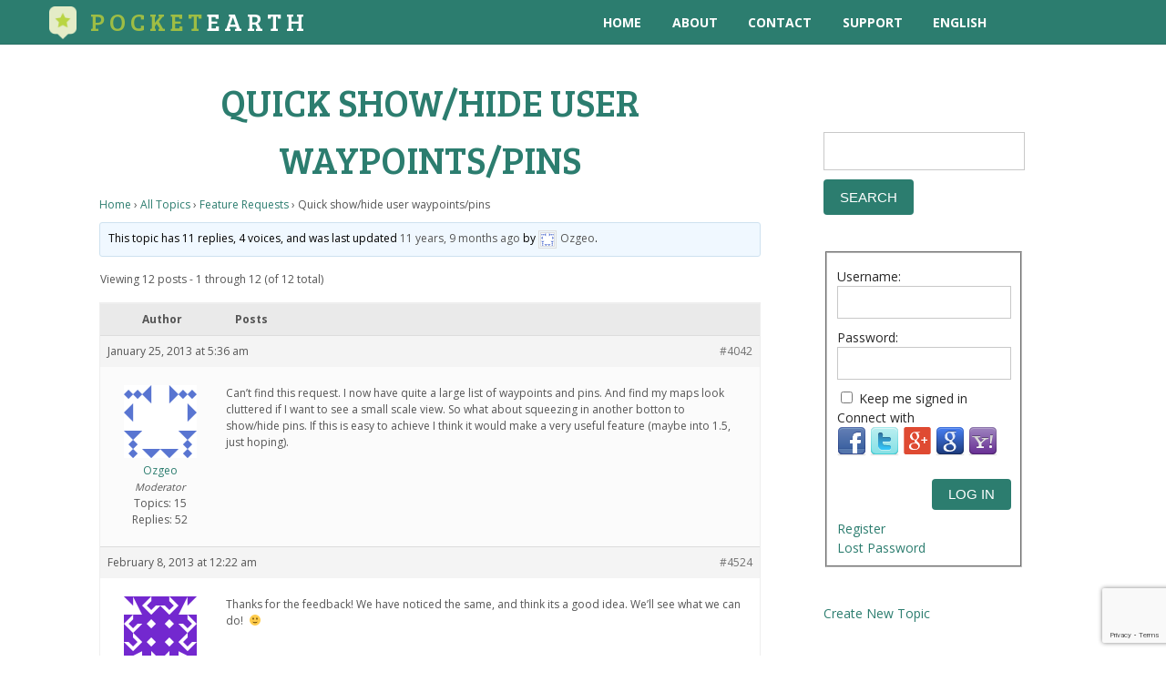

--- FILE ---
content_type: text/html; charset=UTF-8
request_url: https://pocketearth.com/forums/topic/quick-showhide-user-waypointspins/
body_size: 18779
content:


<!DOCTYPE html>
<html lang="en-US"> 
<head>

    <meta http-equiv="Content-Type" content="text/html; charset=utf-8">
    <title>Pocket Earth App &#8211; Offline Maps &amp; Travel Guides for iPhone &amp; iPad &raquo; Topic: Quick show/hide user waypoints/pins</title>

    <meta name="description" content="Offline Maps & Travel Guides - Pocket Earth is the travelers best friend. Giving you the most detailed, fastest and easy to use offline map on the market. Have fun getting lost with PocketEarth!">
    <meta itemprop="description" content="Offline Maps & Travel Guides - Pocket Earth is the travelers best friend. Giving you the most detailed, fastest and easy to use offline map on the market. Have fun getting lost with PocketEarth!" />
    <meta property="og:description" content="Offline Maps & Travel Guides - Pocket Earth is the travelers best friend. Giving you the most detailed, fastest and easy to use offline map on the market. Have fun getting lost with PocketEarth!" />

    <link rel="publisher" content="https://plus.google.com/116494771583177817566" />

    <meta property="og:locale" content="en_US" />
    <meta property="og:site_name" content="Pocket Earth App &#8211; Offline Maps &amp; Travel Guides for iPhone &amp; iPad" />

    <meta property="og:url" content="http://pocketearth.com/forums/topic/quick-showhide-user-waypointspins/" />
    <meta property="og:title" content="Pocket Earth App &#8211; Offline Maps &amp; Travel Guides for iPhone &amp; iPad &raquo; Topic: Quick show/hide user waypoints/pins" />

    <meta property="og:type" content="website" />
    <meta property="og:image" content="http://pocketearth.com/wp-content/uploads/PocketEarth_FB_OG-500x260.png" />
    <meta property="og:image:height" content="260" />
    <meta property="og:image:width" content="500" />

    <meta name="keywords" content="PocketEarth, Maps, Guides, Offline, Travel, iPhone, iPad, GPS Maps, GeoMagik, GeoMagic, Pocket Earth, Navigation, Routes, World, Local Maps">
    <meta name="author" content="GeoMagik LLC" />
    <meta name="byl" content="By GeoMagik LLC" />
    <meta name="viewport" content="width=device-width, initial-scale=1">
    <meta name="apple-itunes-app" content="app-id=481679745">
    <meta property="fb:app_id" content="272711472771146" />

    <link href='https://fonts.googleapis.com/css?family=Bree+Serif' rel='stylesheet' type='text/css'>

    <meta name='robots' content='max-image-preview:large' />
<link rel='dns-prefetch' href='//ajax.googleapis.com' />
<link rel='dns-prefetch' href='//netdna.bootstrapcdn.com' />
<link rel='dns-prefetch' href='//use.fontawesome.com' />
<link rel='dns-prefetch' href='//s.w.org' />
<link rel="alternate" type="application/rss+xml" title="Pocket Earth App - Offline Maps &amp; Travel Guides for iPhone &amp; iPad &raquo; Feed" href="https://pocketearth.com/feed/" />
<link rel="alternate" type="application/rss+xml" title="Pocket Earth App - Offline Maps &amp; Travel Guides for iPhone &amp; iPad &raquo; Comments Feed" href="https://pocketearth.com/comments/feed/" />
<script type="text/javascript">
window._wpemojiSettings = {"baseUrl":"https:\/\/s.w.org\/images\/core\/emoji\/14.0.0\/72x72\/","ext":".png","svgUrl":"https:\/\/s.w.org\/images\/core\/emoji\/14.0.0\/svg\/","svgExt":".svg","source":{"concatemoji":"https:\/\/pocketearth.com\/wp-includes\/js\/wp-emoji-release.min.js?ver=6.0.11"}};
/*! This file is auto-generated */
!function(e,a,t){var n,r,o,i=a.createElement("canvas"),p=i.getContext&&i.getContext("2d");function s(e,t){var a=String.fromCharCode,e=(p.clearRect(0,0,i.width,i.height),p.fillText(a.apply(this,e),0,0),i.toDataURL());return p.clearRect(0,0,i.width,i.height),p.fillText(a.apply(this,t),0,0),e===i.toDataURL()}function c(e){var t=a.createElement("script");t.src=e,t.defer=t.type="text/javascript",a.getElementsByTagName("head")[0].appendChild(t)}for(o=Array("flag","emoji"),t.supports={everything:!0,everythingExceptFlag:!0},r=0;r<o.length;r++)t.supports[o[r]]=function(e){if(!p||!p.fillText)return!1;switch(p.textBaseline="top",p.font="600 32px Arial",e){case"flag":return s([127987,65039,8205,9895,65039],[127987,65039,8203,9895,65039])?!1:!s([55356,56826,55356,56819],[55356,56826,8203,55356,56819])&&!s([55356,57332,56128,56423,56128,56418,56128,56421,56128,56430,56128,56423,56128,56447],[55356,57332,8203,56128,56423,8203,56128,56418,8203,56128,56421,8203,56128,56430,8203,56128,56423,8203,56128,56447]);case"emoji":return!s([129777,127995,8205,129778,127999],[129777,127995,8203,129778,127999])}return!1}(o[r]),t.supports.everything=t.supports.everything&&t.supports[o[r]],"flag"!==o[r]&&(t.supports.everythingExceptFlag=t.supports.everythingExceptFlag&&t.supports[o[r]]);t.supports.everythingExceptFlag=t.supports.everythingExceptFlag&&!t.supports.flag,t.DOMReady=!1,t.readyCallback=function(){t.DOMReady=!0},t.supports.everything||(n=function(){t.readyCallback()},a.addEventListener?(a.addEventListener("DOMContentLoaded",n,!1),e.addEventListener("load",n,!1)):(e.attachEvent("onload",n),a.attachEvent("onreadystatechange",function(){"complete"===a.readyState&&t.readyCallback()})),(e=t.source||{}).concatemoji?c(e.concatemoji):e.wpemoji&&e.twemoji&&(c(e.twemoji),c(e.wpemoji)))}(window,document,window._wpemojiSettings);
</script>
<style type="text/css">
img.wp-smiley,
img.emoji {
	display: inline !important;
	border: none !important;
	box-shadow: none !important;
	height: 1em !important;
	width: 1em !important;
	margin: 0 0.07em !important;
	vertical-align: -0.1em !important;
	background: none !important;
	padding: 0 !important;
}
</style>
	<link rel='stylesheet' id='basic-css'  href='https://pocketearth.com/wp-content/themes/PocketEarth/styles/basic.css?ver=6.0.11' type='text/css' media='all' />
<link rel='stylesheet' id='style-css'  href='https://pocketearth.com/wp-content/themes/PocketEarth/style.css?ver=6.0.11' type='text/css' media='all' />
<link rel='stylesheet' id='wp-block-library-css'  href='https://pocketearth.com/wp-includes/css/dist/block-library/style.min.css?ver=6.0.11' type='text/css' media='all' />
<style id='global-styles-inline-css' type='text/css'>
body{--wp--preset--color--black: #000000;--wp--preset--color--cyan-bluish-gray: #abb8c3;--wp--preset--color--white: #ffffff;--wp--preset--color--pale-pink: #f78da7;--wp--preset--color--vivid-red: #cf2e2e;--wp--preset--color--luminous-vivid-orange: #ff6900;--wp--preset--color--luminous-vivid-amber: #fcb900;--wp--preset--color--light-green-cyan: #7bdcb5;--wp--preset--color--vivid-green-cyan: #00d084;--wp--preset--color--pale-cyan-blue: #8ed1fc;--wp--preset--color--vivid-cyan-blue: #0693e3;--wp--preset--color--vivid-purple: #9b51e0;--wp--preset--gradient--vivid-cyan-blue-to-vivid-purple: linear-gradient(135deg,rgba(6,147,227,1) 0%,rgb(155,81,224) 100%);--wp--preset--gradient--light-green-cyan-to-vivid-green-cyan: linear-gradient(135deg,rgb(122,220,180) 0%,rgb(0,208,130) 100%);--wp--preset--gradient--luminous-vivid-amber-to-luminous-vivid-orange: linear-gradient(135deg,rgba(252,185,0,1) 0%,rgba(255,105,0,1) 100%);--wp--preset--gradient--luminous-vivid-orange-to-vivid-red: linear-gradient(135deg,rgba(255,105,0,1) 0%,rgb(207,46,46) 100%);--wp--preset--gradient--very-light-gray-to-cyan-bluish-gray: linear-gradient(135deg,rgb(238,238,238) 0%,rgb(169,184,195) 100%);--wp--preset--gradient--cool-to-warm-spectrum: linear-gradient(135deg,rgb(74,234,220) 0%,rgb(151,120,209) 20%,rgb(207,42,186) 40%,rgb(238,44,130) 60%,rgb(251,105,98) 80%,rgb(254,248,76) 100%);--wp--preset--gradient--blush-light-purple: linear-gradient(135deg,rgb(255,206,236) 0%,rgb(152,150,240) 100%);--wp--preset--gradient--blush-bordeaux: linear-gradient(135deg,rgb(254,205,165) 0%,rgb(254,45,45) 50%,rgb(107,0,62) 100%);--wp--preset--gradient--luminous-dusk: linear-gradient(135deg,rgb(255,203,112) 0%,rgb(199,81,192) 50%,rgb(65,88,208) 100%);--wp--preset--gradient--pale-ocean: linear-gradient(135deg,rgb(255,245,203) 0%,rgb(182,227,212) 50%,rgb(51,167,181) 100%);--wp--preset--gradient--electric-grass: linear-gradient(135deg,rgb(202,248,128) 0%,rgb(113,206,126) 100%);--wp--preset--gradient--midnight: linear-gradient(135deg,rgb(2,3,129) 0%,rgb(40,116,252) 100%);--wp--preset--duotone--dark-grayscale: url('#wp-duotone-dark-grayscale');--wp--preset--duotone--grayscale: url('#wp-duotone-grayscale');--wp--preset--duotone--purple-yellow: url('#wp-duotone-purple-yellow');--wp--preset--duotone--blue-red: url('#wp-duotone-blue-red');--wp--preset--duotone--midnight: url('#wp-duotone-midnight');--wp--preset--duotone--magenta-yellow: url('#wp-duotone-magenta-yellow');--wp--preset--duotone--purple-green: url('#wp-duotone-purple-green');--wp--preset--duotone--blue-orange: url('#wp-duotone-blue-orange');--wp--preset--font-size--small: 13px;--wp--preset--font-size--medium: 20px;--wp--preset--font-size--large: 36px;--wp--preset--font-size--x-large: 42px;}.has-black-color{color: var(--wp--preset--color--black) !important;}.has-cyan-bluish-gray-color{color: var(--wp--preset--color--cyan-bluish-gray) !important;}.has-white-color{color: var(--wp--preset--color--white) !important;}.has-pale-pink-color{color: var(--wp--preset--color--pale-pink) !important;}.has-vivid-red-color{color: var(--wp--preset--color--vivid-red) !important;}.has-luminous-vivid-orange-color{color: var(--wp--preset--color--luminous-vivid-orange) !important;}.has-luminous-vivid-amber-color{color: var(--wp--preset--color--luminous-vivid-amber) !important;}.has-light-green-cyan-color{color: var(--wp--preset--color--light-green-cyan) !important;}.has-vivid-green-cyan-color{color: var(--wp--preset--color--vivid-green-cyan) !important;}.has-pale-cyan-blue-color{color: var(--wp--preset--color--pale-cyan-blue) !important;}.has-vivid-cyan-blue-color{color: var(--wp--preset--color--vivid-cyan-blue) !important;}.has-vivid-purple-color{color: var(--wp--preset--color--vivid-purple) !important;}.has-black-background-color{background-color: var(--wp--preset--color--black) !important;}.has-cyan-bluish-gray-background-color{background-color: var(--wp--preset--color--cyan-bluish-gray) !important;}.has-white-background-color{background-color: var(--wp--preset--color--white) !important;}.has-pale-pink-background-color{background-color: var(--wp--preset--color--pale-pink) !important;}.has-vivid-red-background-color{background-color: var(--wp--preset--color--vivid-red) !important;}.has-luminous-vivid-orange-background-color{background-color: var(--wp--preset--color--luminous-vivid-orange) !important;}.has-luminous-vivid-amber-background-color{background-color: var(--wp--preset--color--luminous-vivid-amber) !important;}.has-light-green-cyan-background-color{background-color: var(--wp--preset--color--light-green-cyan) !important;}.has-vivid-green-cyan-background-color{background-color: var(--wp--preset--color--vivid-green-cyan) !important;}.has-pale-cyan-blue-background-color{background-color: var(--wp--preset--color--pale-cyan-blue) !important;}.has-vivid-cyan-blue-background-color{background-color: var(--wp--preset--color--vivid-cyan-blue) !important;}.has-vivid-purple-background-color{background-color: var(--wp--preset--color--vivid-purple) !important;}.has-black-border-color{border-color: var(--wp--preset--color--black) !important;}.has-cyan-bluish-gray-border-color{border-color: var(--wp--preset--color--cyan-bluish-gray) !important;}.has-white-border-color{border-color: var(--wp--preset--color--white) !important;}.has-pale-pink-border-color{border-color: var(--wp--preset--color--pale-pink) !important;}.has-vivid-red-border-color{border-color: var(--wp--preset--color--vivid-red) !important;}.has-luminous-vivid-orange-border-color{border-color: var(--wp--preset--color--luminous-vivid-orange) !important;}.has-luminous-vivid-amber-border-color{border-color: var(--wp--preset--color--luminous-vivid-amber) !important;}.has-light-green-cyan-border-color{border-color: var(--wp--preset--color--light-green-cyan) !important;}.has-vivid-green-cyan-border-color{border-color: var(--wp--preset--color--vivid-green-cyan) !important;}.has-pale-cyan-blue-border-color{border-color: var(--wp--preset--color--pale-cyan-blue) !important;}.has-vivid-cyan-blue-border-color{border-color: var(--wp--preset--color--vivid-cyan-blue) !important;}.has-vivid-purple-border-color{border-color: var(--wp--preset--color--vivid-purple) !important;}.has-vivid-cyan-blue-to-vivid-purple-gradient-background{background: var(--wp--preset--gradient--vivid-cyan-blue-to-vivid-purple) !important;}.has-light-green-cyan-to-vivid-green-cyan-gradient-background{background: var(--wp--preset--gradient--light-green-cyan-to-vivid-green-cyan) !important;}.has-luminous-vivid-amber-to-luminous-vivid-orange-gradient-background{background: var(--wp--preset--gradient--luminous-vivid-amber-to-luminous-vivid-orange) !important;}.has-luminous-vivid-orange-to-vivid-red-gradient-background{background: var(--wp--preset--gradient--luminous-vivid-orange-to-vivid-red) !important;}.has-very-light-gray-to-cyan-bluish-gray-gradient-background{background: var(--wp--preset--gradient--very-light-gray-to-cyan-bluish-gray) !important;}.has-cool-to-warm-spectrum-gradient-background{background: var(--wp--preset--gradient--cool-to-warm-spectrum) !important;}.has-blush-light-purple-gradient-background{background: var(--wp--preset--gradient--blush-light-purple) !important;}.has-blush-bordeaux-gradient-background{background: var(--wp--preset--gradient--blush-bordeaux) !important;}.has-luminous-dusk-gradient-background{background: var(--wp--preset--gradient--luminous-dusk) !important;}.has-pale-ocean-gradient-background{background: var(--wp--preset--gradient--pale-ocean) !important;}.has-electric-grass-gradient-background{background: var(--wp--preset--gradient--electric-grass) !important;}.has-midnight-gradient-background{background: var(--wp--preset--gradient--midnight) !important;}.has-small-font-size{font-size: var(--wp--preset--font-size--small) !important;}.has-medium-font-size{font-size: var(--wp--preset--font-size--medium) !important;}.has-large-font-size{font-size: var(--wp--preset--font-size--large) !important;}.has-x-large-font-size{font-size: var(--wp--preset--font-size--x-large) !important;}
</style>
<link rel='stylesheet' id='bbp-default-css'  href='https://pocketearth.com/wp-content/plugins/bbpress/templates/default/css/bbpress.min.css?ver=2.6.9' type='text/css' media='all' />
<link rel='stylesheet' id='moveplugins_isotopes_css-css'  href='https://pocketearth.com/wp-content/plugins/mp-isotopes/includes/css/style.css?ver=6.0.11' type='text/css' media='all' />
<link rel='stylesheet' id='moveplugins_isotopes_animation_css-css'  href='https://pocketearth.com/wp-content/plugins/mp-isotopes/includes/css/animation_style.css?ver=6.0.11' type='text/css' media='all' />
<link rel='stylesheet' id='fontawesome-css'  href='https://pocketearth.com/wp-content/plugins/olevmedia-shortcodes/assets/css/font-awesome.min.css?ver=6.0.11' type='text/css' media='all' />
<link rel='stylesheet' id='omsc-shortcodes-css'  href='https://pocketearth.com/wp-content/plugins/olevmedia-shortcodes/assets/css/shortcodes.css?ver=6.0.11' type='text/css' media='all' />
<link rel='stylesheet' id='omsc-shortcodes-tablet-css'  href='https://pocketearth.com/wp-content/plugins/olevmedia-shortcodes/assets/css/shortcodes-tablet.css?ver=6.0.11' type='text/css' media='screen and (min-width: 768px) and (max-width: 959px)' />
<link rel='stylesheet' id='omsc-shortcodes-mobile-css'  href='https://pocketearth.com/wp-content/plugins/olevmedia-shortcodes/assets/css/shortcodes-mobile.css?ver=6.0.11' type='text/css' media='screen and (max-width: 767px)' />
<link rel='stylesheet' id='responsive-lightbox-nivo-css'  href='https://pocketearth.com/wp-content/plugins/responsive-lightbox/assets/nivo/nivo-lightbox.min.css?ver=2.4.1' type='text/css' media='all' />
<link rel='stylesheet' id='responsive-lightbox-nivo-default-css'  href='https://pocketearth.com/wp-content/plugins/responsive-lightbox/assets/nivo/themes/default/default.css?ver=2.4.1' type='text/css' media='all' />
<link rel='stylesheet' id='wpml-legacy-dropdown-click-0-css'  href='//pocketearth.com/wp-content/plugins/sitepress-multilingual-cms/templates/language-switchers/legacy-dropdown-click/style.min.css?ver=1' type='text/css' media='all' />
<style id='wpml-legacy-dropdown-click-0-inline-css' type='text/css'>
.wpml-ls-statics-shortcode_actions, .wpml-ls-statics-shortcode_actions .wpml-ls-sub-menu, .wpml-ls-statics-shortcode_actions a {border-color:#cdcdcd;}.wpml-ls-statics-shortcode_actions a {color:#444444;background-color:#ffffff;}.wpml-ls-statics-shortcode_actions a:hover,.wpml-ls-statics-shortcode_actions a:focus {color:#000000;background-color:#eeeeee;}.wpml-ls-statics-shortcode_actions .wpml-ls-current-language>a {color:#444444;background-color:#ffffff;}.wpml-ls-statics-shortcode_actions .wpml-ls-current-language:hover>a, .wpml-ls-statics-shortcode_actions .wpml-ls-current-language>a:focus {color:#000000;background-color:#eeeeee;}
</style>
<link rel='stylesheet' id='testimonial-rotator-style-css'  href='https://pocketearth.com/wp-content/plugins/testimonial-rotator/testimonial-rotator-style.css?ver=6.0.11' type='text/css' media='all' />
<link rel='stylesheet' id='font-awesome-css'  href='//netdna.bootstrapcdn.com/font-awesome/latest/css/font-awesome.min.css?ver=6.0.11' type='text/css' media='all' />
<link rel='stylesheet' id='bbpress-wp-tweaks-css'  href='https://pocketearth.com/wp-content/plugins/bbpress-wp-tweaks/style.css?ver=6.0.11' type='text/css' media='all' />
<link rel='stylesheet' id='gdatt-attachments-css'  href='https://pocketearth.com/wp-content/plugins/gd-bbpress-attachments/css/front.min.css?ver=4.3.1_b2435_free' type='text/css' media='all' />
<link rel='stylesheet' id='fancybox-css'  href='https://pocketearth.com/wp-content/plugins/easy-fancybox/fancybox/1.5.3/jquery.fancybox.min.css?ver=6.0.11' type='text/css' media='screen' />
<style id='fancybox-inline-css' type='text/css'>
#fancybox-content{border-color:#fff;}
</style>
<link rel='stylesheet' id='wp-markdown-prettify-css'  href='https://pocketearth.com/wp-content/plugins/wp-markdown/css/prettify.css?ver=1.6.1' type='text/css' media='all' />
<link rel='stylesheet' id='font-awesome-official-css'  href='https://use.fontawesome.com/releases/v5.13.1/css/all.css' type='text/css' media='all' integrity="sha384-xxzQGERXS00kBmZW/6qxqJPyxW3UR0BPsL4c8ILaIWXva5kFi7TxkIIaMiKtqV1Q" crossorigin="anonymous" />
<link rel='stylesheet' id='font-awesome-official-v4shim-css'  href='https://use.fontawesome.com/releases/v5.13.1/css/v4-shims.css' type='text/css' media='all' integrity="sha384-KkCLkpBvvcSnFQn3PbNkSgmwKGj7ln8pQe/6BOAE0i+/fU9QYEx5CtwduPRyTNob" crossorigin="anonymous" />
<style id='font-awesome-official-v4shim-inline-css' type='text/css'>
@font-face {
font-family: "FontAwesome";
font-display: block;
src: url("https://use.fontawesome.com/releases/v5.13.1/webfonts/fa-brands-400.eot"),
		url("https://use.fontawesome.com/releases/v5.13.1/webfonts/fa-brands-400.eot?#iefix") format("embedded-opentype"),
		url("https://use.fontawesome.com/releases/v5.13.1/webfonts/fa-brands-400.woff2") format("woff2"),
		url("https://use.fontawesome.com/releases/v5.13.1/webfonts/fa-brands-400.woff") format("woff"),
		url("https://use.fontawesome.com/releases/v5.13.1/webfonts/fa-brands-400.ttf") format("truetype"),
		url("https://use.fontawesome.com/releases/v5.13.1/webfonts/fa-brands-400.svg#fontawesome") format("svg");
}

@font-face {
font-family: "FontAwesome";
font-display: block;
src: url("https://use.fontawesome.com/releases/v5.13.1/webfonts/fa-solid-900.eot"),
		url("https://use.fontawesome.com/releases/v5.13.1/webfonts/fa-solid-900.eot?#iefix") format("embedded-opentype"),
		url("https://use.fontawesome.com/releases/v5.13.1/webfonts/fa-solid-900.woff2") format("woff2"),
		url("https://use.fontawesome.com/releases/v5.13.1/webfonts/fa-solid-900.woff") format("woff"),
		url("https://use.fontawesome.com/releases/v5.13.1/webfonts/fa-solid-900.ttf") format("truetype"),
		url("https://use.fontawesome.com/releases/v5.13.1/webfonts/fa-solid-900.svg#fontawesome") format("svg");
}

@font-face {
font-family: "FontAwesome";
font-display: block;
src: url("https://use.fontawesome.com/releases/v5.13.1/webfonts/fa-regular-400.eot"),
		url("https://use.fontawesome.com/releases/v5.13.1/webfonts/fa-regular-400.eot?#iefix") format("embedded-opentype"),
		url("https://use.fontawesome.com/releases/v5.13.1/webfonts/fa-regular-400.woff2") format("woff2"),
		url("https://use.fontawesome.com/releases/v5.13.1/webfonts/fa-regular-400.woff") format("woff"),
		url("https://use.fontawesome.com/releases/v5.13.1/webfonts/fa-regular-400.ttf") format("truetype"),
		url("https://use.fontawesome.com/releases/v5.13.1/webfonts/fa-regular-400.svg#fontawesome") format("svg");
unicode-range: U+F004-F005,U+F007,U+F017,U+F022,U+F024,U+F02E,U+F03E,U+F044,U+F057-F059,U+F06E,U+F070,U+F075,U+F07B-F07C,U+F080,U+F086,U+F089,U+F094,U+F09D,U+F0A0,U+F0A4-F0A7,U+F0C5,U+F0C7-F0C8,U+F0E0,U+F0EB,U+F0F3,U+F0F8,U+F0FE,U+F111,U+F118-F11A,U+F11C,U+F133,U+F144,U+F146,U+F14A,U+F14D-F14E,U+F150-F152,U+F15B-F15C,U+F164-F165,U+F185-F186,U+F191-F192,U+F1AD,U+F1C1-F1C9,U+F1CD,U+F1D8,U+F1E3,U+F1EA,U+F1F6,U+F1F9,U+F20A,U+F247-F249,U+F24D,U+F254-F25B,U+F25D,U+F267,U+F271-F274,U+F279,U+F28B,U+F28D,U+F2B5-F2B6,U+F2B9,U+F2BB,U+F2BD,U+F2C1-F2C2,U+F2D0,U+F2D2,U+F2DC,U+F2ED,U+F328,U+F358-F35B,U+F3A5,U+F3D1,U+F410,U+F4AD;
}
</style>
<script type='text/javascript' src='https://pocketearth.com/wp-includes/js/jquery/jquery.min.js?ver=3.6.0' id='jquery-core-js'></script>
<script type='text/javascript' src='https://pocketearth.com/wp-includes/js/jquery/jquery-migrate.min.js?ver=3.3.2' id='jquery-migrate-js'></script>
<script type='text/javascript' src="https://ajax.googleapis.com/ajax/libs/webfont/1.4.7/webfont.js?ver=1.4.7" id='webfont-js'></script>
<script type='text/javascript' src='https://pocketearth.com/wp-content/plugins/mp-isotopes/includes/js/jquery.isotope.min.js?ver=6.0.11' id='moveplugins_isotopes_isotope-js'></script>
<script type='text/javascript' src='https://pocketearth.com/wp-content/plugins/mp-isotopes/includes/js/load_isotope.js?ver=6.0.11' id='moveplugins_isotopes_load_isotope-js'></script>
<script type='text/javascript' src='https://pocketearth.com/wp-content/plugins/pandora-slider/js/pandora-slider.js?ver=1' id='pandora-slider-js'></script>
<script type='text/javascript' src='https://pocketearth.com/wp-content/plugins/responsive-lightbox/assets/nivo/nivo-lightbox.min.js?ver=2.4.1' id='responsive-lightbox-nivo-js'></script>
<script type='text/javascript' src='https://pocketearth.com/wp-includes/js/underscore.min.js?ver=1.13.3' id='underscore-js'></script>
<script type='text/javascript' src='https://pocketearth.com/wp-content/plugins/responsive-lightbox/assets/infinitescroll/infinite-scroll.pkgd.min.js?ver=6.0.11' id='responsive-lightbox-infinite-scroll-js'></script>
<script type='text/javascript' id='responsive-lightbox-js-extra'>
/* <![CDATA[ */
var rlArgs = {"script":"nivo","selector":"lightbox","customEvents":"","activeGalleries":"1","effect":"fade","clickOverlayToClose":"1","keyboardNav":"1","errorMessage":"The requested content cannot be loaded. Please try again later.","woocommerce_gallery":"0","ajaxurl":"https:\/\/pocketearth.com\/wp-admin\/admin-ajax.php","nonce":"a5f97011a3","preview":"false","postId":"4042","scriptExtension":""};
/* ]]> */
</script>
<script type='text/javascript' src='https://pocketearth.com/wp-content/plugins/responsive-lightbox/js/front.js?ver=2.4.1' id='responsive-lightbox-js'></script>
<script type='text/javascript' src='https://pocketearth.com/wp-includes/js/jquery/ui/core.min.js?ver=1.13.1' id='jquery-ui-core-js'></script>
<script type='text/javascript' id='social_connect-js-extra'>
/* <![CDATA[ */
var social_connect_data = {"wordpress_enabled":""};
/* ]]> */
</script>
<script type='text/javascript' src='https://pocketearth.com/wp-content/plugins/social-connect/media/js/connect.js?ver=6.0.11' id='social_connect-js'></script>
<script type='text/javascript' src='//pocketearth.com/wp-content/plugins/sitepress-multilingual-cms/templates/language-switchers/legacy-dropdown-click/script.min.js?ver=1' id='wpml-legacy-dropdown-click-0-js'></script>
<script type='text/javascript' src='https://pocketearth.com/wp-content/plugins/testimonial-rotator/js/jquery.cycletwo.js?ver=6.0.11' id='cycletwo-js'></script>
<script type='text/javascript' src='https://pocketearth.com/wp-content/plugins/testimonial-rotator/js/jquery.cycletwo.addons.js?ver=6.0.11' id='cycletwo-addons-js'></script>
<link rel="https://api.w.org/" href="https://pocketearth.com/wp-json/" /><link rel="EditURI" type="application/rsd+xml" title="RSD" href="https://pocketearth.com/xmlrpc.php?rsd" />
<link rel="wlwmanifest" type="application/wlwmanifest+xml" href="https://pocketearth.com/wp-includes/wlwmanifest.xml" /> 
<meta name="generator" content="WordPress 6.0.11" />
<link rel="canonical" href="https://pocketearth.com/forums/topic/quick-showhide-user-waypointspins/" />
<link rel='shortlink' href='https://pocketearth.com/?p=4042' />
<link rel="alternate" type="application/json+oembed" href="https://pocketearth.com/wp-json/oembed/1.0/embed?url=https%3A%2F%2Fpocketearth.com%2Fforums%2Ftopic%2Fquick-showhide-user-waypointspins%2F" />
<link rel="alternate" type="text/xml+oembed" href="https://pocketearth.com/wp-json/oembed/1.0/embed?url=https%3A%2F%2Fpocketearth.com%2Fforums%2Ftopic%2Fquick-showhide-user-waypointspins%2F&#038;format=xml" />
<meta name="generator" content="WPML ver:4.5.11 stt:39,1,4,3,2;" />
<script type='text/javascript' src='https://pocketearth.com/wp-content/plugins/anti-captcha/anti-captcha-0.3.js.php?ver=a3842ed7b3d0fe3ac263bcabd2999790' id='anti-captcha-js'></script>
<link rel='stylesheet' id='social_connect-css'  href='https://pocketearth.com/wp-content/plugins/social-connect/media/css/style.css?ver=6.0.11' type='text/css' media='all' />
<link rel='stylesheet' id='dashicons-css'  href='https://pocketearth.com/wp-includes/css/dashicons.min.css?ver=6.0.11' type='text/css' media='all' />
<link rel='stylesheet' id='wp-jquery-ui-dialog-css'  href='https://pocketearth.com/wp-includes/css/jquery-ui-dialog.min.css?ver=6.0.11' type='text/css' media='all' />
 

      <style type="text/css" id="dynstyles">
         a , .whiteblock a , .socialblock .socialicon i:hover , .skillsblock .skillcontainer:hover .skillogo .logocontainer , .skillsblock .skillcontainer:hover .title , .blogblock .block-container .post .post-body .title a:hover, .blogblock .block-container .post .meta .type i:hover {          
        color: #2c7d6f;
        }
      
         input:focus,textarea:focus , .skillsblock .skillcontainer .wrapper .skillogo .logocontainer , .teamblock .block-container .teamcontainer .personal:hover .photo, .contactsblock .block-container .wrapper .mailbutton.active, .contactsblock .block-container .wrapper .mailbutton:hover, .contactsblock .block-container .wrapper .mailbutton.active { 
        border-color: #2c7d6f;
        }

        *::selection, input::selection, textarea::selection {
          background-color: #2c7d6f;
        }

        button, input.send, input[type="submit"], .hexagon .inner, .colorblock, .storebutton:hover, .iconmenu, .mainmenu, .pb_slider .navigation:hover, .priceblock .block-container .pricetable .priceitem, .contactsblock .input-container input[type="submit"], .footerblock, .blogblock .navigation .page-numbers.current, .mainmenu .menuwrapper .menulist ul li ul li, .contactsblock .block-container .wrapper .contact-info a:hover, .contactsblock .block-container .wrapper .mailbutton.active {
          background-color: #2c7d6f;
       }

       .hexagon .inner:before {
        border-color: transparent transparent #2c7d6f transparent;
       }

       .hexagon .inner:after{
        border-color: #2c7d6f transparent transparent  transparent;
       }

       .skillsblock .skillcontainer:hover .skillogo .logocontainer , .teamblock .block-container .teamcontainer .personal .photo
      { border-color: #c8c8c8; }

      .comments .commentlist .comment-article:hover .comment-block img{
        box-shadow: 0 0 0 3px #fff, 0 0 0 6px #2c7d6f;
      }
		
  		#bg{
  			background-color: #e5e5e5;
  		}

      body{
        font-size: 14px;
      }

      </style>
    

    
	<script src="https://www.google.com/recaptcha/enterprise.js?render=6LcIIVwkAAAAAA7hQ7qxlzU3rfgKir0zqmlHUF9i"></script>
<script>
grecaptcha.enterprise.ready(function() {
    grecaptcha.enterprise.execute('6LcIIVwkAAAAAA7hQ7qxlzU3rfgKir0zqmlHUF9i', {action: 'login'}).then(function(token) {
       
    });
});
</script>
	
	<script>
  (function(i,s,o,g,r,a,m){i['GoogleAnalyticsObject']=r;i[r]=i[r]||function(){
  (i[r].q=i[r].q||[]).push(arguments)},i[r].l=1*new Date();a=s.createElement(o),
  m=s.getElementsByTagName(o)[0];a.async=1;a.src=g;m.parentNode.insertBefore(a,m)
  })(window,document,'script','//www.google-analytics.com/analytics.js','ga');

  ga('create', 'UA-27062296-2', 'pocketearth.com');
  ga('require', 'linkid', 'linkid.js');
  ga('require', 'displayfeatures');
  ga('send', 'pageview');

if (typeof jQuery != 'undefined') {
  jQuery(document).ready(function($) {
    var filetypes = /\.(zip|exe|dmg|pdf|doc.*|xls.*|ppt.*|mp3|txt|rar|wma|mov|avi|wmv|flv|wav)$/i;
    var baseHref = '';
    if (jQuery('base').attr('href') != undefined) baseHref = jQuery('base').attr('href');

    jQuery('a').on('click', function(event) {
      var el = jQuery(this);
      var track = true;
      var href = (typeof(el.attr('href')) != 'undefined' ) ? el.attr('href') :"";
      var isThisDomain = href.match(document.domain.split('.').reverse()[1] + '.' + document.domain.split('.').reverse()[0]);
      if (!href.match(/^javascript:/i)) {
        var elEv = []; elEv.value=0, elEv.non_i=false;
        if (href.match(/^mailto\:/i)) {
          elEv.category = "email";
          elEv.action = "click";
          elEv.label = href.replace(/^mailto\:/i, '');
          elEv.loc = href;
        }
        else if (href.match(filetypes)) {
          var extension = (/[.]/.exec(href)) ? /[^.]+$/.exec(href) : undefined;
          elEv.category = "download";
          elEv.action = "click-" + extension[0];
          elEv.label = href.replace(/ /g,"-");
          elEv.loc = baseHref + href;
        }
        else if (href.match(/^https?\:/i) && !isThisDomain) {
          elEv.category = "external";
          elEv.action = "click";
          elEv.label = href.replace(/^https?\:\/\//i, '');
          elEv.non_i = true;
          elEv.loc = href;
        }
        else if (href.match(/^tel\:/i)) {
          elEv.category = "telephone";
          elEv.action = "click";
          elEv.label = href.replace(/^tel\:/i, '');
          elEv.loc = href;
        }
        else track = false;

        if (track) {
          ga('send', 'event', elEv.category.toLowerCase(), elEv.action.toLowerCase(), elEv.label.toLowerCase(), elEv.value, {'nonInteraction': elEv.non_i});
          if ( el.attr('target') == undefined || el.attr('target').toLowerCase() != '_blank') {
            setTimeout(function() { location.href = elEv.loc; }, 250);
            return false;
      }
    }
      }
    });
  });
}

</script>

</head>

<body class="topic bbpress no-js topic-template-default single single-topic postid-4042">

<div id="fb-root"></div>
<script>(function(d, s, id) {
  var js, fjs = d.getElementsByTagName(s)[0];
  if (d.getElementById(id)) return;
  js = d.createElement(s); js.id = id;
  js.src = "//connect.facebook.net/en_US/all.js#xfbml=1&appId=272711472771146";
  fjs.parentNode.insertBefore(js, fjs);
}(document, 'script', 'facebook-jssdk'));</script>

<script>(function() {
  var _fbq = window._fbq || (window._fbq = []);
  if (!_fbq.loaded) {
    var fbds = document.createElement('script');
    fbds.async = true;
    fbds.src = '//connect.facebook.net/en_US/fbds.js';
    var s = document.getElementsByTagName('script')[0];
    s.parentNode.insertBefore(fbds, s);
    _fbq.loaded = true;
  }
  _fbq.push(['addPixelId', '659549934125730']);
})();
window._fbq = window._fbq || [];
window._fbq.push(['track', 'PixelInitialized', {}]);
</script>
<noscript><img height="1" width="1" border="0" alt="" style="display:none" src="https://www.facebook.com/tr?id=659549934125730&amp;ev=NoScript" /></noscript>

<!-- Google Tag Manager -->
<noscript><iframe src="//www.googletagmanager.com/ns.html?id=GTM-WW4NDT"
height="0" width="0" style="display:none;visibility:hidden"></iframe></noscript>
<script>(function(w,d,s,l,i){w[l]=w[l]||[];w[l].push({'gtm.start':
new Date().getTime(),event:'gtm.js'});var f=d.getElementsByTagName(s)[0],
j=d.createElement(s),dl=l!='dataLayer'?'&l='+l:'';j.async=true;j.src=
'//www.googletagmanager.com/gtm.js?id='+i+dl;f.parentNode.insertBefore(j,f);
})(window,document,'script','dataLayer','GTM-WW4NDT');</script>
<!-- End Google Tag Manager -->

<script type="text/javascript" src="https://apis.google.com/js/plusone.js"></script>

    <div class="iconmenu">
	<a href="https://pocketearth.com" class="logoblock">
                        	<img class="companylogo" src="/wp-content/uploads/PocketEarth_Header_Logo.png" style="float:left;">
              <div class="companyname"><span style="color:#9ebd44;">POCKET</span>EARTH</div>
                    </a>
        <i class="icon-ellipsis-horizontal"></i>
    </div>
    <div id="pe-menu" class="mainmenu">
        <div class="menuwrapper">

		<a href="https://pocketearth.com" class="logoblock">
                        	<img class="companylogo" src="/wp-content/uploads/PocketEarth_Header_Logo.png" style="float:left;">
              <div class="companyname"><span style="color:#9ebd44;">POCKET</span>EARTH</div>
                        </a>

                        <div class="socialblock">
                                <a href="https://www.facebook.com/PocketEarth" title="facebook" class="socialicon" target="_blank"><i class="icon-facebook"></i></a>
                                <a href="https://twitter.com/pocketearthapp" title="twitter" class="socialicon" target="_blank"><i class="icon-twitter"></i></a>
                                <a href="itms://itunes.apple.com/us/app/pocket-earth-lite-offline/id512924747?mt=8" title="app store" class="socialicon" target="_blank"><i class="icon-apple"></i></a>
                            </div>
            
            <nav class="menulist ">
                <ul class="items"><li id="menu-item-1977" class="menu-item menu-item-type-custom menu-item-object-custom menu-item-home menu-item-1977"><a href="https://pocketearth.com/#home">Home</a></li>
<li id="menu-item-285" class="menu-item menu-item-type-custom menu-item-object-custom menu-item-home menu-item-285"><a href="https://pocketearth.com/#about">About</a></li>
<li id="menu-item-286" class="menu-item menu-item-type-custom menu-item-object-custom menu-item-home menu-item-286"><a href="https://pocketearth.com/#contact">Contact</a></li>
<li id="menu-item-287" class="menu-item menu-item-type-custom menu-item-object-custom menu-item-has-children menu-item-287"><a href="#">Support</a>
<ul class="sub-menu">
	<li id="menu-item-8015" class="youtube-media menu-item menu-item-type-custom menu-item-object-custom menu-item-8015"><a target="_blank" rel="lightbox" href="https://www.youtube.com/watch?v=i-p248k5bFM&#038;index=1&#038;list=PLfNqqz0f7Va--m51ENmtn93GDeYuYKSan">Tutorial Videos</a></li>
	<li id="menu-item-277" class="menu-item menu-item-type-post_type menu-item-object-page menu-item-277"><a href="https://pocketearth.com/help/">Help Manual</a></li>
	<li id="menu-item-25587" class="menu-item menu-item-type-post_type menu-item-object-page menu-item-25587"><a href="https://pocketearth.com/faq/">Frequently Asked Questions</a></li>
	<li id="menu-item-7048" class="menu-item menu-item-type-post_type menu-item-object-page menu-item-7048"><a href="https://pocketearth.com/forums/">Forum</a></li>
</ul>
</li>
<li class="menu-item menu-item-language menu-item-language-current menu-item-has-children"><a onclick="return false" href="#">English</a><ul class="sub-menu submenu-languages"></ul></li></ul>            </nav>
            
        </div>
    </div>
<div class="colorblock" id="bg"></div>
 <div class="block whiteblock blogblock">
        <div id="blog" class="block-container" style="width:72%;float:left;">
                            <article id="post-4042" class="single-page post-4042 topic type-topic status-publish hentry">
                    <h1 class="title">Quick show/hide user waypoints/pins</h1>
                                        <div class="post-body">
                        
<div id="bbpress-forums" class="bbpress-wrapper">

	<div class="bbp-breadcrumb"><p><a href="https://pocketearth.com" class="bbp-breadcrumb-home">Home</a> <span class="bbp-breadcrumb-sep">&rsaquo;</span> <a href="https://pocketearth.com/forums/" class="bbp-breadcrumb-root">All Topics</a> <span class="bbp-breadcrumb-sep">&rsaquo;</span> <a href="https://pocketearth.com/forums/forum/feature-requests/" class="bbp-breadcrumb-forum">Feature Requests</a> <span class="bbp-breadcrumb-sep">&rsaquo;</span> <span class="bbp-breadcrumb-current">Quick show/hide user waypoints/pins</span></p></div>
	
	
	
	
		
		<div class="bbp-template-notice info"><ul><li class="bbp-topic-description">This topic has 11 replies, 4 voices, and was last updated <a href="https://pocketearth.com/forums/topic/quick-showhide-user-waypointspins/#post-5327" title="Re: Quick show/hide user waypoints/pins">11 years, 9 months ago</a> by <a href="https://pocketearth.com/forums/users/ozgeo/" title="View Ozgeo&#039;s profile" class="bbp-author-link"><span  class="bbp-author-avatar"><img alt='' src='https://secure.gravatar.com/avatar/61711771dc86c8879207aa4b76a809a5?s=14&#038;d=identicon&#038;r=g' srcset='https://secure.gravatar.com/avatar/61711771dc86c8879207aa4b76a809a5?s=28&#038;d=identicon&#038;r=g 2x' class='avatar avatar-14 photo' height='14' width='14' loading='lazy'/></span><span  class="bbp-author-name">Ozgeo</span></a>.</li></ul></div>
		
		
			
<div class="bbp-pagination">
	<div class="bbp-pagination-count">Viewing 12 posts - 1 through 12 (of 12 total)</div>
	<div class="bbp-pagination-links"></div>
</div>


			
<ul id="topic-4042-replies" class="forums bbp-replies">

	<li class="bbp-header">
		<div class="bbp-reply-author">Author</div><!-- .bbp-reply-author -->
		<div class="bbp-reply-content">Posts</div><!-- .bbp-reply-content -->
	</li><!-- .bbp-header -->

	<li class="bbp-body">

		
			
				
<div id="post-4042" class="bbp-reply-header">
	<div class="bbp-meta">
		<span class="bbp-reply-post-date">January 25, 2013 at 5:36 am</span>

		
		<a href="https://pocketearth.com/forums/topic/quick-showhide-user-waypointspins/#post-4042" class="bbp-reply-permalink">#4042</a>

		
		<span class="bbp-admin-links"></span>
		
	</div><!-- .bbp-meta -->
</div><!-- #post-4042 -->

<div class="loop-item-0 user-id-5339 bbp-parent-forum-3936 bbp-parent-topic-3936 bbp-reply-position-1 odd  post-4042 topic type-topic status-publish hentry">
	<div class="bbp-reply-author">

		
		<a href="https://pocketearth.com/forums/users/ozgeo/" title="View Ozgeo&#039;s profile" class="bbp-author-link"><span  class="bbp-author-avatar"><img alt='' src='https://secure.gravatar.com/avatar/61711771dc86c8879207aa4b76a809a5?s=80&#038;d=identicon&#038;r=g' srcset='https://secure.gravatar.com/avatar/61711771dc86c8879207aa4b76a809a5?s=160&#038;d=identicon&#038;r=g 2x' class='avatar avatar-80 photo' height='80' width='80' loading='lazy'/></span><span  class="bbp-author-name">Ozgeo</span></a><div class="bbp-author-role">Moderator</div>
		
		<div class="tc_display"><ul><li>Topics: 15</li><li>Replies: 52</li></ul></div>
	</div><!-- .bbp-reply-author -->

	<div class="bbp-reply-content">

		
		<p>Can&#8217;t find this request. I now have quite a large list of waypoints and pins. And find my maps look cluttered if I want to see a small scale view. So what about squeezing in another botton to show/hide pins. If this is easy to achieve I think it would make a very useful feature (maybe into 1.5, just hoping). </p>

		
	</div><!-- .bbp-reply-content -->
</div><!-- .reply -->

			
				
<div id="post-4524" class="bbp-reply-header">
	<div class="bbp-meta">
		<span class="bbp-reply-post-date">February 8, 2013 at 12:22 am</span>

		
		<a href="https://pocketearth.com/forums/topic/quick-showhide-user-waypointspins/#post-4524" class="bbp-reply-permalink">#4524</a>

		
		<span class="bbp-admin-links"></span>
		
	</div><!-- .bbp-meta -->
</div><!-- #post-4524 -->

<div class="loop-item-1 user-id-1 bbp-parent-forum-3936 bbp-parent-topic-4042 bbp-reply-position-2 even  post-4524 reply type-reply status-publish hentry">
	<div class="bbp-reply-author">

		
		<a href="https://pocketearth.com/forums/users/geomagik/" title="View GeoMagik&#039;s profile" class="bbp-author-link"><span  class="bbp-author-avatar"><img alt='' src='https://secure.gravatar.com/avatar/fff4c6ea10f6c3faff92f4238342d5e2?s=80&#038;d=identicon&#038;r=g' srcset='https://secure.gravatar.com/avatar/fff4c6ea10f6c3faff92f4238342d5e2?s=160&#038;d=identicon&#038;r=g 2x' class='avatar avatar-80 photo' height='80' width='80' loading='lazy'/></span><span  class="bbp-author-name">GeoMagik</span></a><div class="bbp-author-role">Admin</div>
		
		<div class="tc_display"><ul><li>Topics: 32</li><li>Replies: 799</li></ul></div>
	</div><!-- .bbp-reply-author -->

	<div class="bbp-reply-content">

		
		<p>Thanks for the feedback! We have noticed the same, and think its a good idea. We&#8217;ll see what we can do! &nbsp;🙂</p>

		
	</div><!-- .bbp-reply-content -->
</div><!-- .reply -->

			
				
<div id="post-4525" class="bbp-reply-header">
	<div class="bbp-meta">
		<span class="bbp-reply-post-date">February 8, 2013 at 1:44 am</span>

		
		<a href="https://pocketearth.com/forums/topic/quick-showhide-user-waypointspins/#post-4525" class="bbp-reply-permalink">#4525</a>

		
		<span class="bbp-admin-links"></span>
		
	</div><!-- .bbp-meta -->
</div><!-- #post-4525 -->

<div class="loop-item-2 user-id-5339 bbp-parent-forum-3936 bbp-parent-topic-4042 bbp-reply-position-3 odd topic-author  post-4525 reply type-reply status-publish hentry">
	<div class="bbp-reply-author">

		
		<a href="https://pocketearth.com/forums/users/ozgeo/" title="View Ozgeo&#039;s profile" class="bbp-author-link"><span  class="bbp-author-avatar"><img alt='' src='https://secure.gravatar.com/avatar/61711771dc86c8879207aa4b76a809a5?s=80&#038;d=identicon&#038;r=g' srcset='https://secure.gravatar.com/avatar/61711771dc86c8879207aa4b76a809a5?s=160&#038;d=identicon&#038;r=g 2x' class='avatar avatar-80 photo' height='80' width='80' loading='lazy'/></span><span  class="bbp-author-name">Ozgeo</span></a><div class="bbp-author-role">Moderator</div>
		
		<div class="tc_display"><ul><li>Topics: 15</li><li>Replies: 52</li></ul></div>
	</div><!-- .bbp-reply-author -->

	<div class="bbp-reply-content">

		
		<p>Great. Keep up the good work</p>

		
	</div><!-- .bbp-reply-content -->
</div><!-- .reply -->

			
				
<div id="post-4570" class="bbp-reply-header">
	<div class="bbp-meta">
		<span class="bbp-reply-post-date">April 3, 2013 at 8:43 am</span>

		
		<a href="https://pocketearth.com/forums/topic/quick-showhide-user-waypointspins/#post-4570" class="bbp-reply-permalink">#4570</a>

		
		<span class="bbp-admin-links"></span>
		
	</div><!-- .bbp-meta -->
</div><!-- #post-4570 -->

<div class="loop-item-3 user-id-5223 bbp-parent-forum-3936 bbp-parent-topic-4042 bbp-reply-position-4 even  post-4570 reply type-reply status-publish hentry">
	<div class="bbp-reply-author">

		
		<a href="https://pocketearth.com/forums/users/buckye/" title="View BuckyE&#039;s profile" class="bbp-author-link"><span  class="bbp-author-avatar"><img alt='' src='https://secure.gravatar.com/avatar/20a253ad24578d5c22b29eccbdaf7e48?s=80&#038;d=identicon&#038;r=g' srcset='https://secure.gravatar.com/avatar/20a253ad24578d5c22b29eccbdaf7e48?s=160&#038;d=identicon&#038;r=g 2x' class='avatar avatar-80 photo' height='80' width='80' loading='lazy'/></span><span  class="bbp-author-name">BuckyE</span></a><div class="bbp-author-role">Moderator</div>
		
		<div class="tc_display"><ul><li>Topics: 63</li><li>Replies: 299</li></ul></div>
	</div><!-- .bbp-reply-author -->

	<div class="bbp-reply-content">

		
		<p>Show/Hide by categories, too, please! Wow!</p>

		
	</div><!-- .bbp-reply-content -->
</div><!-- .reply -->

			
				
<div id="post-4576" class="bbp-reply-header">
	<div class="bbp-meta">
		<span class="bbp-reply-post-date">April 10, 2013 at 5:33 am</span>

		
		<a href="https://pocketearth.com/forums/topic/quick-showhide-user-waypointspins/#post-4576" class="bbp-reply-permalink">#4576</a>

		
		<span class="bbp-admin-links"></span>
		
	</div><!-- .bbp-meta -->
</div><!-- #post-4576 -->

<div class="loop-item-4 user-id-1 bbp-parent-forum-3936 bbp-parent-topic-4042 bbp-reply-position-5 odd  post-4576 reply type-reply status-publish hentry">
	<div class="bbp-reply-author">

		
		<a href="https://pocketearth.com/forums/users/geomagik/" title="View GeoMagik&#039;s profile" class="bbp-author-link"><span  class="bbp-author-avatar"><img alt='' src='https://secure.gravatar.com/avatar/fff4c6ea10f6c3faff92f4238342d5e2?s=80&#038;d=identicon&#038;r=g' srcset='https://secure.gravatar.com/avatar/fff4c6ea10f6c3faff92f4238342d5e2?s=160&#038;d=identicon&#038;r=g 2x' class='avatar avatar-80 photo' height='80' width='80' loading='lazy'/></span><span  class="bbp-author-name">GeoMagik</span></a><div class="bbp-author-role">Admin</div>
		
		<div class="tc_display"><ul><li>Topics: 32</li><li>Replies: 799</li></ul></div>
	</div><!-- .bbp-reply-author -->

	<div class="bbp-reply-content">

		
		<p>PocketEarth v1.5 will include a Settings &gt; Map Layer option to hide all Pins and Fav POIs. v1.5 is now finalized and we are hoping to submit this update to Apple by friday for release by end of next week.</p>
<div></div>
<div>In a coming update we will try to add the option to hide Pin/POI by categories and by user defined groups. We would also like to add pin clustering, so that multiple overlapping pins will display on the map as a single icon and not obscure as much of map.</div>
<div></div>
<div>Thanks for the feedback!</div>

		
	</div><!-- .bbp-reply-content -->
</div><!-- .reply -->

			
				
<div id="post-5260" class="bbp-reply-header">
	<div class="bbp-meta">
		<span class="bbp-reply-post-date">February 28, 2014 at 3:41 pm</span>

		
		<a href="https://pocketearth.com/forums/topic/quick-showhide-user-waypointspins/#post-5260" class="bbp-reply-permalink">#5260</a>

		
		<span class="bbp-admin-links"></span>
		
	</div><!-- .bbp-meta -->
</div><!-- #post-5260 -->

<div class="loop-item-5 user-id-6771 bbp-parent-forum-3936 bbp-parent-topic-4042 bbp-reply-position-6 even  post-5260 reply type-reply status-publish hentry">
	<div class="bbp-reply-author">

		
		<a href="https://pocketearth.com/forums/users/Vic/" title="View Vic&#039;s profile" class="bbp-author-link"><span  class="bbp-author-avatar"><img alt='' src='https://secure.gravatar.com/avatar/07db31e9d82127deb178a54bbb3c3f14?s=80&#038;d=identicon&#038;r=g' srcset='https://secure.gravatar.com/avatar/07db31e9d82127deb178a54bbb3c3f14?s=160&#038;d=identicon&#038;r=g 2x' class='avatar avatar-80 photo' height='80' width='80' loading='lazy'/></span><span  class="bbp-author-name">Vic</span></a><div class="bbp-author-role">Participant</div>
		
		<div class="tc_display"><ul><li>Topics: 2</li><li>Replies: 3</li></ul></div>
	</div><!-- .bbp-reply-author -->

	<div class="bbp-reply-content">

		
		<p>Have imported some GPX files, where some contain over 400 pins (not tracks, just POI), the map looks a little cluttered. The way I hide these now is by deleting the entire category, and re-importing when needed. It is a manageable way, but I would request you to evaluate the possibility of hiding the category/pin from the favorites menu. </p>

		
	</div><!-- .bbp-reply-content -->
</div><!-- .reply -->

			
				
<div id="post-5271" class="bbp-reply-header">
	<div class="bbp-meta">
		<span class="bbp-reply-post-date">March 2, 2014 at 9:26 pm</span>

		
		<a href="https://pocketearth.com/forums/topic/quick-showhide-user-waypointspins/#post-5271" class="bbp-reply-permalink">#5271</a>

		
		<span class="bbp-admin-links"></span>
		
	</div><!-- .bbp-meta -->
</div><!-- #post-5271 -->

<div class="loop-item-6 user-id-5223 bbp-parent-forum-3936 bbp-parent-topic-4042 bbp-reply-position-7 odd  post-5271 reply type-reply status-publish hentry">
	<div class="bbp-reply-author">

		
		<a href="https://pocketearth.com/forums/users/buckye/" title="View BuckyE&#039;s profile" class="bbp-author-link"><span  class="bbp-author-avatar"><img alt='' src='https://secure.gravatar.com/avatar/20a253ad24578d5c22b29eccbdaf7e48?s=80&#038;d=identicon&#038;r=g' srcset='https://secure.gravatar.com/avatar/20a253ad24578d5c22b29eccbdaf7e48?s=160&#038;d=identicon&#038;r=g 2x' class='avatar avatar-80 photo' height='80' width='80' loading='lazy'/></span><span  class="bbp-author-name">BuckyE</span></a><div class="bbp-author-role">Moderator</div>
		
		<div class="tc_display"><ul><li>Topics: 63</li><li>Replies: 299</li></ul></div>
	</div><!-- .bbp-reply-author -->

	<div class="bbp-reply-content">

		
		<p>Dear Vic,</p>
<p>Thank you, thank you! I&#8217;m soon, when I do a major CSV Import for France, going to be working towards having upwards of 10,000 Pins worldwide, but most of them in western Europe. (I&#8217;m crazy!) </p>
<p>The developers keep talking about Pin Clustering, which I assume is a major pain to implement. I don&#8217;t need or want clustering, I just want to be able to manipulate Groups of Pins individually. Same as in the Map Layers for POIs!</p>

		
	</div><!-- .bbp-reply-content -->
</div><!-- .reply -->

			
				
<div id="post-5301" class="bbp-reply-header">
	<div class="bbp-meta">
		<span class="bbp-reply-post-date">March 17, 2014 at 4:29 pm</span>

		
		<a href="https://pocketearth.com/forums/topic/quick-showhide-user-waypointspins/#post-5301" class="bbp-reply-permalink">#5301</a>

		
		<span class="bbp-admin-links"></span>
		
	</div><!-- .bbp-meta -->
</div><!-- #post-5301 -->

<div class="loop-item-7 user-id-5339 bbp-parent-forum-3936 bbp-parent-topic-4042 bbp-reply-position-8 even topic-author  post-5301 reply type-reply status-publish hentry">
	<div class="bbp-reply-author">

		
		<a href="https://pocketearth.com/forums/users/ozgeo/" title="View Ozgeo&#039;s profile" class="bbp-author-link"><span  class="bbp-author-avatar"><img alt='' src='https://secure.gravatar.com/avatar/61711771dc86c8879207aa4b76a809a5?s=80&#038;d=identicon&#038;r=g' srcset='https://secure.gravatar.com/avatar/61711771dc86c8879207aa4b76a809a5?s=160&#038;d=identicon&#038;r=g 2x' class='avatar avatar-80 photo' height='80' width='80' loading='lazy'/></span><span  class="bbp-author-name">Ozgeo</span></a><div class="bbp-author-role">Moderator</div>
		
		<div class="tc_display"><ul><li>Topics: 15</li><li>Replies: 52</li></ul></div>
	</div><!-- .bbp-reply-author -->

	<div class="bbp-reply-content">

		
		<p>Hi, I havn&#8217;t visited here for a while but am a daily user of PocketEarth and wonder if this feature is still being considered. For me it is still the most sought after as it would allow seeing a map with just the POI&#8217;s of interest at the time of viewing.</p>

		
	</div><!-- .bbp-reply-content -->
</div><!-- .reply -->

			
				
<div id="post-5305" class="bbp-reply-header">
	<div class="bbp-meta">
		<span class="bbp-reply-post-date">March 18, 2014 at 4:23 pm</span>

		
		<a href="https://pocketearth.com/forums/topic/quick-showhide-user-waypointspins/#post-5305" class="bbp-reply-permalink">#5305</a>

		
		<span class="bbp-admin-links"></span>
		
	</div><!-- .bbp-meta -->
</div><!-- #post-5305 -->

<div class="loop-item-8 user-id-5223 bbp-parent-forum-3936 bbp-parent-topic-4042 bbp-reply-position-9 odd  post-5305 reply type-reply status-publish hentry">
	<div class="bbp-reply-author">

		
		<a href="https://pocketearth.com/forums/users/buckye/" title="View BuckyE&#039;s profile" class="bbp-author-link"><span  class="bbp-author-avatar"><img alt='' src='https://secure.gravatar.com/avatar/20a253ad24578d5c22b29eccbdaf7e48?s=80&#038;d=identicon&#038;r=g' srcset='https://secure.gravatar.com/avatar/20a253ad24578d5c22b29eccbdaf7e48?s=160&#038;d=identicon&#038;r=g 2x' class='avatar avatar-80 photo' height='80' width='80' loading='lazy'/></span><span  class="bbp-author-name">BuckyE</span></a><div class="bbp-author-role">Moderator</div>
		
		<div class="tc_display"><ul><li>Topics: 63</li><li>Replies: 299</li></ul></div>
	</div><!-- .bbp-reply-author -->

	<div class="bbp-reply-content">

		
		<p>Dear Ozgeo,</p>
<p>In PE version 1.6.4, top-level Categories of POIs can be shown/hidden in the Settings menu. Lower level discrimination awaits further development, but we&#8217;re confident it will be forthcoming!</p>
<p>In the mean time, look into managing POIs through the Settings (gears icon) > Map Layers > POIs list!</p>

		
	</div><!-- .bbp-reply-content -->
</div><!-- .reply -->

			
				
<div id="post-5327" class="bbp-reply-header">
	<div class="bbp-meta">
		<span class="bbp-reply-post-date">March 26, 2014 at 11:35 am</span>

		
		<a href="https://pocketearth.com/forums/topic/quick-showhide-user-waypointspins/#post-5327" class="bbp-reply-permalink">#5327</a>

		
		<span class="bbp-admin-links"></span>
		
	</div><!-- .bbp-meta -->
</div><!-- #post-5327 -->

<div class="loop-item-9 user-id-5339 bbp-parent-forum-3936 bbp-parent-topic-4042 bbp-reply-position-12 even topic-author  post-5327 reply type-reply status-publish hentry">
	<div class="bbp-reply-author">

		
		<a href="https://pocketearth.com/forums/users/ozgeo/" title="View Ozgeo&#039;s profile" class="bbp-author-link"><span  class="bbp-author-avatar"><img alt='' src='https://secure.gravatar.com/avatar/61711771dc86c8879207aa4b76a809a5?s=80&#038;d=identicon&#038;r=g' srcset='https://secure.gravatar.com/avatar/61711771dc86c8879207aa4b76a809a5?s=160&#038;d=identicon&#038;r=g 2x' class='avatar avatar-80 photo' height='80' width='80' loading='lazy'/></span><span  class="bbp-author-name">Ozgeo</span></a><div class="bbp-author-role">Moderator</div>
		
		<div class="tc_display"><ul><li>Topics: 15</li><li>Replies: 52</li></ul></div>
	</div><!-- .bbp-reply-author -->

	<div class="bbp-reply-content">

		
		<p>Thanks BuckyE. I see ver 2.0 is imenent , so hopeful that show/hide user defined groups will be a feature.</p>

		
	</div><!-- .bbp-reply-content -->
</div><!-- .reply -->

			
				
<div id="post-5326" class="bbp-reply-header">
	<div class="bbp-meta">
		<span class="bbp-reply-post-date">March 26, 2014 at 11:58 pm</span>

		
		<a href="https://pocketearth.com/forums/topic/quick-showhide-user-waypointspins/#post-5326" class="bbp-reply-permalink">#5326</a>

		
		<span class="bbp-admin-links"></span>
		
	</div><!-- .bbp-meta -->
</div><!-- #post-5326 -->

<div class="loop-item-10 user-id-5223 bbp-parent-forum-3936 bbp-parent-topic-4042 bbp-reply-position-11 odd  post-5326 reply type-reply status-publish hentry">
	<div class="bbp-reply-author">

		
		<a href="https://pocketearth.com/forums/users/buckye/" title="View BuckyE&#039;s profile" class="bbp-author-link"><span  class="bbp-author-avatar"><img alt='' src='https://secure.gravatar.com/avatar/20a253ad24578d5c22b29eccbdaf7e48?s=80&#038;d=identicon&#038;r=g' srcset='https://secure.gravatar.com/avatar/20a253ad24578d5c22b29eccbdaf7e48?s=160&#038;d=identicon&#038;r=g 2x' class='avatar avatar-80 photo' height='80' width='80' loading='lazy'/></span><span  class="bbp-author-name">BuckyE</span></a><div class="bbp-author-role">Moderator</div>
		
		<div class="tc_display"><ul><li>Topics: 63</li><li>Replies: 299</li></ul></div>
	</div><!-- .bbp-reply-author -->

	<div class="bbp-reply-content">

		
		<p>Dear Ozgeo,</p>
<p>Sorry to have been away so long!</p>
<p>In the current iteration of PE, you can go to Favorites (star icon on the map), and tap the &#8220;My Groups&#8221; icon on the bottom right of the drop down window. Tap <b><i>&amp; hold</i></b> any item in the My Groups list, and a pop-up menu will appear at the bottom of the window. Tapping &#8220;View on Map&#8221; will Show all the Pins &amp; POIs that have been added to that Group and the map will zoom to a view that shows them all, and the Info Window will appear, telling you what Group you are Showing.</p>
<p>For better or worse, as it stands, all other Pins/POIs will be hidden. But, if the Info Window is closed by tapping the &#8220;X&#8221; icon, the Map will stay at the same zoom, and all other Pins&amp;POIs will appear.</p>
<p>It may not be ideal, but it&#8217;s useful!</p>

		
	</div><!-- .bbp-reply-content -->
</div><!-- .reply -->

			
				
<div id="post-5324" class="bbp-reply-header">
	<div class="bbp-meta">
		<span class="bbp-reply-post-date">March 27, 2014 at 3:23 am</span>

		
		<a href="https://pocketearth.com/forums/topic/quick-showhide-user-waypointspins/#post-5324" class="bbp-reply-permalink">#5324</a>

		
		<span class="bbp-admin-links"></span>
		
	</div><!-- .bbp-meta -->
</div><!-- #post-5324 -->

<div class="loop-item-11 user-id-5339 bbp-parent-forum-3936 bbp-parent-topic-4042 bbp-reply-position-10 even topic-author  post-5324 reply type-reply status-publish hentry">
	<div class="bbp-reply-author">

		
		<a href="https://pocketearth.com/forums/users/ozgeo/" title="View Ozgeo&#039;s profile" class="bbp-author-link"><span  class="bbp-author-avatar"><img alt='' src='https://secure.gravatar.com/avatar/61711771dc86c8879207aa4b76a809a5?s=80&#038;d=identicon&#038;r=g' srcset='https://secure.gravatar.com/avatar/61711771dc86c8879207aa4b76a809a5?s=160&#038;d=identicon&#038;r=g 2x' class='avatar avatar-80 photo' height='80' width='80' loading='lazy'/></span><span  class="bbp-author-name">Ozgeo</span></a><div class="bbp-author-role">Moderator</div>
		
		<div class="tc_display"><ul><li>Topics: 15</li><li>Replies: 52</li></ul></div>
	</div><!-- .bbp-reply-author -->

	<div class="bbp-reply-content">

		
		<p>Thanks again BuckyE. Tried that, its perfect! Must have missed the info when that feature was included. Just a great app.</p>

		
	</div><!-- .bbp-reply-content -->
</div><!-- .reply -->

			
		
	</li><!-- .bbp-body -->

	<li class="bbp-footer">
		<div class="bbp-reply-author">Author</div>
		<div class="bbp-reply-content">Posts</div><!-- .bbp-reply-content -->
	</li><!-- .bbp-footer -->
</ul><!-- #topic-4042-replies -->


			
<div class="bbp-pagination">
	<div class="bbp-pagination-count">Viewing 12 posts - 1 through 12 (of 12 total)</div>
	<div class="bbp-pagination-links"></div>
</div>


		
		

	<div id="no-reply-4042" class="bbp-no-reply">
		<div class="bbp-template-notice">
			<ul>
				<li>You must be logged in to reply to this topic.</li>
			</ul>
		</div>

		
			
<form method="post" action="https://pocketearth.com/wp-login.php" class="bbp-login-form">
	<fieldset class="bbp-form">
		<legend>Log In</legend>

		<div class="bbp-username">
			<label for="user_login">Username: </label>
			<input type="text" name="log" value="" size="20" maxlength="100" id="user_login" autocomplete="off" />
		</div>

		<div class="bbp-password">
			<label for="user_pass">Password: </label>
			<input type="password" name="pwd" value="" size="20" id="user_pass" autocomplete="off" />
		</div>

		<div class="bbp-remember-me">
			<input type="checkbox" name="rememberme" value="forever"  id="rememberme" />
			<label for="rememberme">Keep me signed in</label>
		</div>

			
			<div class="social_connect_ui ">
			<p class="comment-form-social-connect">
							<label>Connect with</label>
						<div class="social_connect_form">
							<a href="javascript:void(0);" title="Facebook" class="social_connect_login_facebook"><img alt="Facebook" src="https://pocketearth.com/wp-content/plugins/social-connect/media/img/facebook_32.png" /></a>				<a href="javascript:void(0);" title="Twitter" class="social_connect_login_twitter"><img alt="Twitter" src="https://pocketearth.com/wp-content/plugins/social-connect/media/img/twitter_32.png" /></a>				<a href="javascript:void(0);" title="Google+" class="social_connect_login_google_plus"><img alt="Google+" src="https://pocketearth.com/wp-content/plugins/social-connect/media/img/google_plus_32.png" /></a>				<a href="javascript:void(0);" title="Google" class="social_connect_login_google"><img alt="Google" src="https://pocketearth.com/wp-content/plugins/social-connect/media/img/google_32.png" /></a>				<a href="javascript:void(0);" title="Yahoo" class="social_connect_login_yahoo"><img alt="Yahoo" src="https://pocketearth.com/wp-content/plugins/social-connect/media/img/yahoo_32.png" /></a>										</div></p>
	
						<div id="social_connect_facebook_auth">
				<input type="hidden" name="client_id" value="272711472771146" />
				<input type="hidden" name="redirect_uri" value="https://pocketearth.com/index.php?social-connect=facebook-callback" />
			</div>
			
			<div id="social_connect_twitter_auth"><input type="hidden" name="redirect_uri" value="https://pocketearth.com/index.php?social-connect=twitter" /></div>
			<div id="social_connect_google_auth"><input type="hidden" name="redirect_uri" value="https://pocketearth.com/index.php?social-connect=google" /></div>
			<div id="social_connect_google_plus_auth"><input type="hidden" name="redirect_uri" value="https://pocketearth.com/index.php?social-connect=google-plus" /></div>
			<div id="social_connect_yahoo_auth"><input type="hidden" name="redirect_uri" value="https://pocketearth.com/index.php?social-connect=yahoo" /></div>
			<div id="social_connect_wordpress_auth"><input type="hidden" name="redirect_uri" value="https://pocketearth.com/index.php?social-connect=wordpress" /></div>
		
			<div class="social_connect_wordpress_form" title="WordPress">
				<p>Enter your WordPress.com blog URL</p><br />
				<p>
					<span>http://</span><input class="wordpress_blog_url" size="15" value=""/><span>.wordpress.com</span> <br /><br />
					<a href="javascript:void(0);" class="social_connect_wordpress_proceed">Proceed</a>
				</p>
			</div>
		</div> <!-- End of social_connect_ui div -->
	
		<div class="bbp-submit-wrapper">

			<button type="submit" name="user-submit" id="user-submit" class="button submit user-submit">Log In</button>

			
	<input type="hidden" name="user-cookie" value="1" />

	<input type="hidden" id="bbp_redirect_to" name="redirect_to" value="https://pocketearth.com/forums/topic/quick-showhide-user-waypointspins/" /><input type="hidden" id="_wpnonce" name="_wpnonce" value="f3e58c602e" /><input type="hidden" name="_wp_http_referer" value="/forums/topic/quick-showhide-user-waypointspins/" />
		</div>
	</fieldset>
</form>

		
	</div>



	
	

	<div class="bbwptw-login-register-links"><p><a class="button" href="https://pocketearth.com/wp-login.php?redirect_to=%2Fforums%2Ftopic%2Fquick-showhide-user-waypointspins%2F">Log in</a> / <a class="button" href="https://pocketearth.com/wp-login.php?action=register">Register</a></p></div>
</div>
                    </div>
                </article>
            
            	<div class="comments">
	
	
</div>
        </div>
        
        <div class="blog-sidebar" style="width:20%;float:left;padding-top:145px;">    <aside class="sidebar">
        <div class="sidebar-container">
                <div id="bbp_search_widget-2" class="widget widget_display_search">
	<div class="bbp-search-form">
		<form role="search" method="get" id="bbp-search-form">
			<div>
				<label class="screen-reader-text hidden" for="bbp_search">Search for:</label>
				<input type="hidden" name="action" value="bbp-search-request" />
				<input type="text" value="" name="bbp_search" id="bbp_search" />
				<input class="button" type="submit" id="bbp_search_submit" value="Search" />
			</div>
		</form>
	</div>

</div><div id="bbp_login_widget-2" class="widget bbp_widget_login">
			<form method="post" action="https://pocketearth.com/wp-login.php" class="bbp-login-form">
				<fieldset class="bbp-form">
					<legend>Log In</legend>

					<div class="bbp-username">
						<label for="user_login">Username: </label>
						<input type="text" name="log" value="" size="20" maxlength="100" id="user_login" autocomplete="off" />
					</div>

					<div class="bbp-password">
						<label for="user_pass">Password: </label>
						<input type="password" name="pwd" value="" size="20" id="user_pass" autocomplete="off" />
					</div>

					<div class="bbp-remember-me">
						<input type="checkbox" name="rememberme" value="forever"  id="rememberme" />
						<label for="rememberme">Keep me signed in</label>
					</div>

						
			<div class="social_connect_ui ">
			<p class="comment-form-social-connect">
							<label>Connect with</label>
						<div class="social_connect_form">
							<a href="javascript:void(0);" title="Facebook" class="social_connect_login_facebook"><img alt="Facebook" src="https://pocketearth.com/wp-content/plugins/social-connect/media/img/facebook_32.png" /></a>				<a href="javascript:void(0);" title="Twitter" class="social_connect_login_twitter"><img alt="Twitter" src="https://pocketearth.com/wp-content/plugins/social-connect/media/img/twitter_32.png" /></a>				<a href="javascript:void(0);" title="Google+" class="social_connect_login_google_plus"><img alt="Google+" src="https://pocketearth.com/wp-content/plugins/social-connect/media/img/google_plus_32.png" /></a>				<a href="javascript:void(0);" title="Google" class="social_connect_login_google"><img alt="Google" src="https://pocketearth.com/wp-content/plugins/social-connect/media/img/google_32.png" /></a>				<a href="javascript:void(0);" title="Yahoo" class="social_connect_login_yahoo"><img alt="Yahoo" src="https://pocketearth.com/wp-content/plugins/social-connect/media/img/yahoo_32.png" /></a>										</div></p>
	
						<div id="social_connect_facebook_auth">
				<input type="hidden" name="client_id" value="272711472771146" />
				<input type="hidden" name="redirect_uri" value="https://pocketearth.com/index.php?social-connect=facebook-callback" />
			</div>
			
			<div id="social_connect_twitter_auth"><input type="hidden" name="redirect_uri" value="https://pocketearth.com/index.php?social-connect=twitter" /></div>
			<div id="social_connect_google_auth"><input type="hidden" name="redirect_uri" value="https://pocketearth.com/index.php?social-connect=google" /></div>
			<div id="social_connect_google_plus_auth"><input type="hidden" name="redirect_uri" value="https://pocketearth.com/index.php?social-connect=google-plus" /></div>
			<div id="social_connect_yahoo_auth"><input type="hidden" name="redirect_uri" value="https://pocketearth.com/index.php?social-connect=yahoo" /></div>
			<div id="social_connect_wordpress_auth"><input type="hidden" name="redirect_uri" value="https://pocketearth.com/index.php?social-connect=wordpress" /></div>
		
			<div class="social_connect_wordpress_form" title="WordPress">
				<p>Enter your WordPress.com blog URL</p><br />
				<p>
					<span>http://</span><input class="wordpress_blog_url" size="15" value=""/><span>.wordpress.com</span> <br /><br />
					<a href="javascript:void(0);" class="social_connect_wordpress_proceed">Proceed</a>
				</p>
			</div>
		</div> <!-- End of social_connect_ui div -->
	
					<div class="bbp-submit-wrapper">

						<button type="submit" name="user-submit" id="user-submit" class="button submit user-submit">Log In</button>

						
	<input type="hidden" name="user-cookie" value="1" />

	<input type="hidden" id="bbp_redirect_to" name="redirect_to" value="https://pocketearth.com/forums/topic/quick-showhide-user-waypointspins/" /><input type="hidden" id="_wpnonce" name="_wpnonce" value="f3e58c602e" /><input type="hidden" name="_wp_http_referer" value="/forums/topic/quick-showhide-user-waypointspins/" />
					</div>

					
						<div class="bbp-login-links">

							
								<a href="/register" title="Register" class="bbp-register-link">Register</a>

							
							
								<a href="/lost-password" title="Lost Password" class="bbp-lostpass-link">Lost Password</a>

							
						</div>

					
				</fieldset>
			</form>

		</div><div id="text-2" class="widget widget_text">			<div class="textwidget"><a href='/forum-new-topic'>Create New Topic</a></div>
		</div><div id="bbp_forums_widget-2" class="widget widget_display_forums"><h4 class="widget-title">Forums</h4>
		<ul class="bbp-forums-widget">

			
				<li >
					<a class="bbp-forum-title" href="https://pocketearth.com/forums/forum/general/">
						General					</a>
				</li>

			
				<li  class="bbp-forum-widget-current-forum">
					<a class="bbp-forum-title" href="https://pocketearth.com/forums/forum/feature-requests/">
						Feature Requests					</a>
				</li>

			
				<li >
					<a class="bbp-forum-title" href="https://pocketearth.com/forums/forum/bugs/">
						Bugs					</a>
				</li>

			
				<li >
					<a class="bbp-forum-title" href="https://pocketearth.com/forums/forum/allgemeines/">
						Allgemeines					</a>
				</li>

			
				<li >
					<a class="bbp-forum-title" href="https://pocketearth.com/forums/forum/wunschenswertes/">
						Wünschenswertes					</a>
				</li>

			
				<li >
					<a class="bbp-forum-title" href="https://pocketearth.com/forums/forum/fehler-bugs/">
						Fehler (Bugs)					</a>
				</li>

			
		</ul>

		</div><div id="tag_cloud-2" class="widget widget_tag_cloud"><h4 class="widget-title">Topic Tags</h4><div class="tagcloud"><a href="https://pocketearth.com/forums/topic-tag/5mg/" class="tag-cloud-link tag-link-110411 tag-link-position-1" style="font-size: 12.516129032258pt;" aria-label="5mg (143 items)">5mg</a>
<a href="https://pocketearth.com/forums/topic-tag/bachelor/" class="tag-cloud-link tag-link-6025 tag-link-position-2" style="font-size: 8pt;" aria-label="Bachelor (56 items)">Bachelor</a>
<a href="https://pocketearth.com/forums/topic-tag/degree/" class="tag-cloud-link tag-link-6018 tag-link-position-3" style="font-size: 11.387096774194pt;" aria-label="Degree (113 items)">Degree</a>
<a href="https://pocketearth.com/forums/topic-tag/degree-certificate/" class="tag-cloud-link tag-link-6022 tag-link-position-4" style="font-size: 8pt;" aria-label="Degree certificate (56 items)">Degree certificate</a>
<a href="https://pocketearth.com/forums/topic-tag/diploma/" class="tag-cloud-link tag-link-6056 tag-link-position-5" style="font-size: 8pt;" aria-label="Diploma (57 items)">Diploma</a>
<a href="https://pocketearth.com/forums/topic-tag/graduate-certificate/" class="tag-cloud-link tag-link-6019 tag-link-position-6" style="font-size: 8pt;" aria-label="Graduate Certificate (56 items)">Graduate Certificate</a>
<a href="https://pocketearth.com/forums/topic-tag/graduation/" class="tag-cloud-link tag-link-6023 tag-link-position-7" style="font-size: 8pt;" aria-label="Graduation (56 items)">Graduation</a>
<a href="https://pocketearth.com/forums/topic-tag/id%e5%8d%a1/" class="tag-cloud-link tag-link-6013 tag-link-position-8" style="font-size: 11.387096774194pt;" aria-label="ID卡 (113 items)">ID卡</a>
<a href="https://pocketearth.com/forums/topic-tag/offer/" class="tag-cloud-link tag-link-6020 tag-link-position-9" style="font-size: 8pt;" aria-label="offer (56 items)">offer</a>
<a href="https://pocketearth.com/forums/topic-tag/postgraduate/" class="tag-cloud-link tag-link-6024 tag-link-position-10" style="font-size: 8pt;" aria-label="Postgraduate (56 items)">Postgraduate</a>
<a href="https://pocketearth.com/forums/topic-tag/prix/" class="tag-cloud-link tag-link-114112 tag-link-position-11" style="font-size: 11.612903225806pt;" aria-label="prix (119 items)">prix</a>
<a href="https://pocketearth.com/forums/topic-tag/transcript/" class="tag-cloud-link tag-link-6021 tag-link-position-12" style="font-size: 22pt;" aria-label="Transcript (1,000 items)">Transcript</a>
<a href="https://pocketearth.com/forums/topic-tag/um-online-zu-kaufen/" class="tag-cloud-link tag-link-111772 tag-link-position-13" style="font-size: 9.9193548387097pt;" aria-label="um online zu kaufen (85 items)">um online zu kaufen</a>
<a href="https://pocketearth.com/forums/topic-tag/zopiclone-sans-ordonnance/" class="tag-cloud-link tag-link-113291 tag-link-position-14" style="font-size: 8.1129032258065pt;" aria-label="Zopiclone sans ordonnance (58 items)">Zopiclone sans ordonnance</a>
<a href="https://pocketearth.com/forums/topic-tag/%e4%b8%93%e4%b8%9a%e6%88%96%e6%95%99%e8%82%b2%e9%a2%86%e5%9f%9f/" class="tag-cloud-link tag-link-6045 tag-link-position-15" style="font-size: 8pt;" aria-label="专业或教育领域 (57 items)">专业或教育领域</a>
<a href="https://pocketearth.com/forums/topic-tag/%e4%b8%93%e4%b8%9a%e8%af%be%e7%a8%8b/" class="tag-cloud-link tag-link-6043 tag-link-position-16" style="font-size: 8pt;" aria-label="专业课程 (57 items)">专业课程</a>
<a href="https://pocketearth.com/forums/topic-tag/%e5%8a%a0%e6%8b%bf%e5%a4%a7%e5%ad%a6%e5%8e%86%e5%ad%a6%e4%bd%8d%e8%ae%a4%e8%af%81%e5%8a%9e%e7%90%86/" class="tag-cloud-link tag-link-255496 tag-link-position-17" style="font-size: 12.290322580645pt;" aria-label="加拿大学历学位认证办理 (136 items)">加拿大学历学位认证办理</a>
<a href="https://pocketearth.com/forums/topic-tag/%e5%8a%a0%e6%8b%bf%e5%a4%a7%e6%96%87%e5%87%ad%e5%ae%9a%e5%88%b6/" class="tag-cloud-link tag-link-255494 tag-link-position-18" style="font-size: 12.290322580645pt;" aria-label="加拿大文凭定制 (136 items)">加拿大文凭定制</a>
<a href="https://pocketearth.com/forums/topic-tag/%e5%8a%a0%e6%8b%bf%e5%a4%a7%e6%af%95%e4%b8%9a%e8%af%81%e5%8a%9e%e7%90%86/" class="tag-cloud-link tag-link-255495 tag-link-position-19" style="font-size: 12.290322580645pt;" aria-label="加拿大毕业证办理 (136 items)">加拿大毕业证办理</a>
<a href="https://pocketearth.com/forums/topic-tag/%e5%90%8d%e6%a0%a1%e4%bf%9d%e5%bd%95/" class="tag-cloud-link tag-link-6008 tag-link-position-20" style="font-size: 11.387096774194pt;" aria-label="名校保录 (113 items)">名校保录</a>
<a href="https://pocketearth.com/forums/topic-tag/%e5%9b%bd%e5%a4%96%e5%a4%a7%e5%ad%a6%e6%af%95%e4%b8%9a%e8%af%81%e8%ae%a4%e8%af%81%e3%80%97/" class="tag-cloud-link tag-link-255779 tag-link-position-21" style="font-size: 8.3387096774194pt;" aria-label="国外大学毕业证认证〗 (61 items)">国外大学毕业证认证〗</a>
<a href="https://pocketearth.com/forums/topic-tag/%e5%9b%bd%e5%a4%96%e5%ad%a6%e5%8e%86%e5%ad%a6%e4%bd%8d%e8%ae%a4%e8%af%81/" class="tag-cloud-link tag-link-6005 tag-link-position-22" style="font-size: 11.387096774194pt;" aria-label="国外学历学位认证 (113 items)">国外学历学位认证</a>
<a href="https://pocketearth.com/forums/topic-tag/%e5%9b%bd%e5%a4%96%e5%ad%a6%e6%a0%a1%e4%bb%a3%e7%94%b3%e8%af%b7/" class="tag-cloud-link tag-link-6007 tag-link-position-23" style="font-size: 11.387096774194pt;" aria-label="国外学校代申请 (113 items)">国外学校代申请</a>
<a href="https://pocketearth.com/forums/topic-tag/%e5%ad%a6%e4%bd%8d%e7%b1%bb%e5%9e%8b/" class="tag-cloud-link tag-link-6044 tag-link-position-24" style="font-size: 8pt;" aria-label="学位类型 (57 items)">学位类型</a>
<a href="https://pocketearth.com/forums/topic-tag/%e5%ad%a6%e4%bd%8d%e8%af%81/" class="tag-cloud-link tag-link-6003 tag-link-position-25" style="font-size: 11.387096774194pt;" aria-label="学位证 (113 items)">学位证</a>
<a href="https://pocketearth.com/forums/topic-tag/%e5%ad%a6%e7%94%9f%e5%8d%a1/" class="tag-cloud-link tag-link-6012 tag-link-position-26" style="font-size: 11.387096774194pt;" aria-label="学生卡 (113 items)">学生卡</a>
<a href="https://pocketearth.com/forums/topic-tag/%e5%bc%80%e8%af%b7%e5%81%87%e6%9d%a1/" class="tag-cloud-link tag-link-6009 tag-link-position-27" style="font-size: 11.387096774194pt;" aria-label="开请假条 (113 items)">开请假条</a>
<a href="https://pocketearth.com/forums/topic-tag/%e6%88%90%e7%bb%a9%e5%8d%95/" class="tag-cloud-link tag-link-6001 tag-link-position-28" style="font-size: 11.387096774194pt;" aria-label="成绩单 (113 items)">成绩单</a>
<a href="https://pocketearth.com/forums/topic-tag/%e6%89%98%e7%a6%8f%e8%80%83%e8%af%95/" class="tag-cloud-link tag-link-6015 tag-link-position-29" style="font-size: 11.387096774194pt;" aria-label="托福考试 (113 items)">托福考试</a>
<a href="https://pocketearth.com/forums/topic-tag/%e6%94%b9gpa/" class="tag-cloud-link tag-link-6010 tag-link-position-30" style="font-size: 11.387096774194pt;" aria-label="改GPA (113 items)">改GPA</a>
<a href="https://pocketearth.com/forums/topic-tag/%e6%94%b9%e6%88%90%e7%bb%a9/" class="tag-cloud-link tag-link-6011 tag-link-position-31" style="font-size: 11.387096774194pt;" aria-label="改成绩 (113 items)">改成绩</a>
<a href="https://pocketearth.com/forums/topic-tag/%e6%96%87%e5%87%ad/" class="tag-cloud-link tag-link-6002 tag-link-position-32" style="font-size: 11.387096774194pt;" aria-label="文凭 (113 items)">文凭</a>
<a href="https://pocketearth.com/forums/topic-tag/%e7%9c%9f%e5%ae%9e%e6%95%99%e8%82%b2%e9%83%a8%e5%ad%a6%e5%8e%86%e8%ae%a4%e8%af%81%ef%bc%88%e7%95%99%e6%9c%8d%e8%ae%a4%e8%af%81%ef%bc%89%e7%9c%9f%e5%ae%9e%e7%95%99%e4%bf%a1%e7%bd%91%e8%ae%a4%e8%af%81/" class="tag-cloud-link tag-link-6055 tag-link-position-33" style="font-size: 8pt;" aria-label="真实教育部学历认证（留服认证）真实留信网认证 (57 items)">真实教育部学历认证（留服认证）真实留信网认证</a>
<a href="https://pocketearth.com/forums/topic-tag/%e7%9c%9f%e5%ae%9e%e6%95%99%e8%82%b2%e9%83%a8%e5%ad%a6%e5%8e%86%e8%ae%a4%e8%af%81%ef%bc%88%e9%ab%98%e4%bb%bf%e7%95%99%e6%9c%8d%e8%ae%a4%e8%af%81%e4%b9%a6%ef%bc%89%e7%9c%9f%e5%ae%9e%e7%95%99%e4%bf%a1/" class="tag-cloud-link tag-link-6004 tag-link-position-34" style="font-size: 8pt;" aria-label="真实教育部学历认证（高仿留服认证书）真实留信网认证 (56 items)">真实教育部学历认证（高仿留服认证书）真实留信网认证</a>
<a href="https://pocketearth.com/forums/topic-tag/%e7%be%8e%e5%9b%bd%e5%a4%a7%e5%ad%a6%e6%88%90%e7%bb%a9%e5%8d%95%e4%bf%ae%e6%94%b9/" class="tag-cloud-link tag-link-255778 tag-link-position-35" style="font-size: 8.3387096774194pt;" aria-label="美国大学成绩单修改 (61 items)">美国大学成绩单修改</a>
<a href="https://pocketearth.com/forums/topic-tag/%e7%be%8e%e5%9b%bd%e5%a4%a7%e5%ad%a6%e6%96%87%e5%87%ad%e8%b4%ad%e4%b9%b0/" class="tag-cloud-link tag-link-255777 tag-link-position-36" style="font-size: 8.3387096774194pt;" aria-label="美国大学文凭购买 (61 items)">美国大学文凭购买</a>
<a href="https://pocketearth.com/forums/topic-tag/%e7%be%8e%e5%9b%bd%e5%ad%a6%e5%8e%86%e5%ad%a6%e4%bd%8d%e8%ae%a4%e8%af%81%e5%8a%9e%e7%90%86%e6%98%af%e6%af%8f%e4%b8%aa%e7%be%8e%e5%9b%bd%e7%95%99%e5%ad%a6%e6%b2%a1%e8%83%bd%e6%af%95%e4%b8%9a%e7%9a%84/" class="tag-cloud-link tag-link-256139 tag-link-position-37" style="font-size: 12.177419354839pt;" aria-label="美国学历学位认证办理是每个美国留学没能毕业的留学生都必须办理的业务！ (134 items)">美国学历学位认证办理是每个美国留学没能毕业的留学生都必须办理的业务！</a>
<a href="https://pocketearth.com/forums/topic-tag/%e7%be%8e%e5%9b%bd%e6%88%90%e7%bb%a9%e5%8d%95%e4%b8%93%e4%b8%9a%e4%b8%ba%e7%be%8e%e5%9b%bd%e7%95%99%e5%ad%a6%e7%94%9f%e6%8f%90%e4%be%9b%e7%be%8e%e5%9b%bd%e5%a4%a7%e5%ad%a6%e6%af%95%e4%b8%9a%e8%af%81/" class="tag-cloud-link tag-link-255776 tag-link-position-38" style="font-size: 8.3387096774194pt;" aria-label="美国成绩单专业为美国留学生提供美国大学毕业证办理 (61 items)">美国成绩单专业为美国留学生提供美国大学毕业证办理</a>
<a href="https://pocketearth.com/forums/topic-tag/%e7%be%8e%e5%9b%bd%e6%96%87%e5%87%ad%e5%ae%9a%e5%88%b6/" class="tag-cloud-link tag-link-256138 tag-link-position-39" style="font-size: 12.177419354839pt;" aria-label="美国文凭定制 (134 items)">美国文凭定制</a>
<a href="https://pocketearth.com/forums/topic-tag/%e7%be%8e%e5%9b%bd%e6%af%95%e4%b8%9a%e8%af%81%e5%8a%9e%e7%90%86/" class="tag-cloud-link tag-link-255780 tag-link-position-40" style="font-size: 13.983870967742pt;" aria-label="美国毕业证办理 (195 items)">美国毕业证办理</a>
<a href="https://pocketearth.com/forums/topic-tag/%e8%bf%99%e4%ba%9b%e9%83%bd%e6%98%af%e6%af%8f%e4%b8%80%e4%bd%8d%e7%95%99%e5%ad%a6%e5%8a%a0%e6%8b%bf%e5%a4%a7%e6%9c%aa%e6%af%95%e4%b8%9a%e7%95%99%e5%ad%a6%e7%94%9f%e7%9a%84%e5%bf%85%e5%8a%9e%e4%b8%9a/" class="tag-cloud-link tag-link-256098 tag-link-position-41" style="font-size: 8.5645161290323pt;" aria-label="这些都是每一位留学加拿大未毕业留学生的必办业务。 (64 items)">这些都是每一位留学加拿大未毕业留学生的必办业务。</a>
<a href="https://pocketearth.com/forums/topic-tag/%e9%9b%85%e6%80%9d%e4%bb%a3%e8%80%83/" class="tag-cloud-link tag-link-6006 tag-link-position-42" style="font-size: 11.387096774194pt;" aria-label="雅思代考 (113 items)">雅思代考</a>
<a href="https://pocketearth.com/forums/topic-tag/%e9%9b%85%e6%80%9d%e8%80%83%e8%af%95/" class="tag-cloud-link tag-link-6014 tag-link-position-43" style="font-size: 11.387096774194pt;" aria-label="雅思考试 (113 items)">雅思考试</a>
<a href="https://pocketearth.com/forums/topic-tag/%e9%a9%be%e7%85%a7/" class="tag-cloud-link tag-link-6016 tag-link-position-44" style="font-size: 11.387096774194pt;" aria-label="驾照 (113 items)">驾照</a>
<a href="https://pocketearth.com/forums/topic-tag/%ef%bc%9adiploma/" class="tag-cloud-link tag-link-6017 tag-link-position-45" style="font-size: 8pt;" aria-label="：Diploma (56 items)">：Diploma</a></div>
</div>        </div>
    </aside>

 </div>
        
    </div>




<div class="block colorblock contactsblock" id="contact">

    
    <div class="block-container">
        <div class="wrapper">
        
                    
            <h2 class="title">Geomagik LLC</h2>

		
            <div class="contact-info" style="padding-top:20px !important;">
                <script>document.write('<a href="mailto:info' + '@' + 'geomagik' + '.com">info' + '@' + 'geomagik' + '.com</a>');</script>
	    </div>
                        
            <div class="contact-info" style="padding-top:10px !important;">
                <div class="title" style="margin-top:20px;"><a href="https://pocketearth.com/map/">Check Map Coverage</a></div>
            </div>
            
            <div class="contact-info">
                <div class="title" style="margin-top:20px;"><a href="https://pocketearth.com/press/">View Press Information</a></div>
            </div>

<div class="fb-like" data-href="https://facebook.com/PocketEarth" data-layout="button_count" data-action="like" data-show-faces="true" data-share="true" data-colorscheme="light"></div>
                        <br>
                        

		<div class="g-plusone" data-size="medium" data-href="https://pocketearth.com"></div>


            
            

            
        </div>
        <div class="wrapper">

           <div style="margin:0px 5%;">

                <h3>Contact Us</h3>
        	<p style="width:100%;font-size:11px !important;text-align:left;margin-bottom:5px;margin-top:5px;">

		
                      If you have any questions, comments or suggestions, we'd love to hear them! <br>
                      Please fill out the form below or post to our <a href="/forum/" style="color:#9ebd44;">Forum</a>. 

                 
        	</p>

        	               </div>

        </div>
    </div>

</div>


    <div class="block footerblock">
        <div class="block-container"> <div class="footerbar sidebar footer-left">
    </div>
<div class="footerbar sidebar footer-center">
   </div>
<div class="footerbar sidebar footer-right">
   </div> </div>
                	<a href="https://pocketearth.com" class="copyright"> PocketEarth © 2012 GeoMagik LLC. All rights reserved. Apple, the Apple logo, iPod, and iTunes are trademarks of Apple Inc., registered in the U.S. and other countries. iPhone is a trademark of Apple Inc.   </a>
    	    </div> 

  

<!-- Smooth SVG font for webkit-browsers on Windows -->
<style>
        @media screen and (-webkit-min-device-pixel-ratio:0) {
        @font-face {
          font-family: 'FontAwesome';
          src: url('https://pocketearth.com/wp-content/plugins/font-awesome/assets/font/fontawesome-webfont.svg') format('svg');
        }
      } 

      body {
          font-family: 'Open Sans';
      }
      .mainmenu{position: fixed;}</style>

<script type="text/javascript">
          if (document.getElementById('map-canvas')) getMap("", "");

          WebFont.load({
            google: {
              families: ['Open Sans:300,400,700']
            }
            });
</script>
<script type="text/javascript">jQuery(function(){omShortcodes.init(["buttons","tooltips","toggle","tabs","responsivebox","counter"]);});</script>	<input type="hidden" id="social_connect_login_form_uri" value="https://pocketearth.com/wp-login.php" />
	
<!--footer-scripts-->
<script type='text/javascript' src='https://pocketearth.com/wp-content/themes/PocketEarth/js/script.js?ver=1.0' id='pandorascript-js'></script>
<script type='text/javascript' id='bbpress-engagements-js-extra'>
/* <![CDATA[ */
var bbpEngagementJS = {"object_id":"4042","bbp_ajaxurl":"https:\/\/pocketearth.com\/forums\/topic\/quick-showhide-user-waypointspins\/?bbp-ajax=true","generic_ajax_error":"Something went wrong. Refresh your browser and try again."};
/* ]]> */
</script>
<script type='text/javascript' src='https://pocketearth.com/wp-content/plugins/bbpress/templates/default/js/engagements.min.js?ver=2.6.9' id='bbpress-engagements-js'></script>
<script type='text/javascript' src='https://pocketearth.com/wp-content/plugins/olevmedia-shortcodes/assets/js/shortcodes.js?ver=1.1.9' id='omsc-shortcodes-js'></script>
<script type='text/javascript' id='gdatt-attachments-js-extra'>
/* <![CDATA[ */
var gdbbPressAttachmentsInit = {"max_files":"4","are_you_sure":"This operation is not reversible. Are you sure?"};
/* ]]> */
</script>
<script type='text/javascript' src='https://pocketearth.com/wp-content/plugins/gd-bbpress-attachments/js/front.min.js?ver=4.3.1_b2435_free' id='gdatt-attachments-js'></script>
<script type='text/javascript' src='https://pocketearth.com/wp-content/plugins/easy-fancybox/fancybox/1.5.3/jquery.fancybox.min.js?ver=6.0.11' id='jquery-fancybox-js'></script>
<script type='text/javascript' id='jquery-fancybox-js-after'>
var fb_timeout, fb_opts={'overlayShow':true,'hideOnOverlayClick':true,'showCloseButton':true,'width':700,'margin':20,'enableEscapeButton':true,'autoScale':false };
if(typeof easy_fancybox_handler==='undefined'){
var easy_fancybox_handler=function(){
jQuery([".nolightbox","a.wp-block-fileesc_html__button","a.pin-it-button","a[href*='pinterest.com\/pin\/create']","a[href*='facebook.com\/share']","a[href*='twitter.com\/share']"].join(',')).addClass('nofancybox');
jQuery('a.fancybox-close').on('click',function(e){e.preventDefault();jQuery.fancybox.close()});
/* IMG */
var fb_IMG_select=jQuery('a[href*=".jpg" i]:not(.nofancybox,li.nofancybox>a),area[href*=".jpg" i]:not(.nofancybox),a[href*=".jpeg" i]:not(.nofancybox,li.nofancybox>a),area[href*=".jpeg" i]:not(.nofancybox),a[href*=".png" i]:not(.nofancybox,li.nofancybox>a),area[href*=".png" i]:not(.nofancybox)');
fb_IMG_select.addClass('fancybox image');
var fb_IMG_sections=jQuery('.gallery,.wp-block-gallery,.tiled-gallery,.wp-block-jetpack-tiled-gallery');
fb_IMG_sections.each(function(){jQuery(this).find(fb_IMG_select).attr('rel','gallery-'+fb_IMG_sections.index(this));});
jQuery('a.fancybox,area.fancybox,.fancybox>a').each(function(){jQuery(this).fancybox(jQuery.extend(true,{},fb_opts,{'transitionIn':'elastic','easingIn':'easeOutBack','transitionOut':'elastic','easingOut':'easeInBack','opacity':false,'hideOnContentClick':false,'titleShow':true,'titlePosition':'over','titleFromAlt':true,'showNavArrows':true,'enableKeyboardNav':true,'cyclic':false}))});
/* YouTube */
jQuery('a[href*="youtu.be/" i],area[href*="youtu.be/" i],a[href*="youtube.com/" i],area[href*="youtube.com/" i]').filter(function(){return this.href.match(/\/(?:youtu\.be|watch\?|embed\/)/);}).not('.nofancybox,li.nofancybox>a').addClass('fancybox-youtube');
jQuery('a.fancybox-youtube,area.fancybox-youtube,.fancybox-youtube>a').each(function(){jQuery(this).fancybox(jQuery.extend(true,{},fb_opts,{'type':'iframe','width':640,'height':360,'padding':0,'keepRatio':1,'titleShow':false,'titlePosition':'float','titleFromAlt':true,'onStart':function(a,i,o){var splitOn=a[i].href.indexOf("?");var urlParms=(splitOn>-1)?a[i].href.substring(splitOn):"";o.allowfullscreen=(urlParms.indexOf("fs=0")>-1)?false:true;o.href=a[i].href.replace(/https?:\/\/(?:www\.)?youtu(?:\.be\/([^\?]+)\??|be\.com\/watch\?(.*(?=v=))v=([^&]+))(.*)/gi,"https://www.youtube.com/embed/$1$3?$2$4&autoplay=1");}}))});
};};
var easy_fancybox_auto=function(){setTimeout(function(){jQuery('a#fancybox-auto,#fancybox-auto>a').first().trigger('click')},1000);};
jQuery(easy_fancybox_handler);jQuery(document).on('post-load',easy_fancybox_handler);
jQuery(easy_fancybox_auto);
</script>
<script type='text/javascript' src='https://pocketearth.com/wp-content/plugins/easy-fancybox/vendor/jquery.easing.min.js?ver=1.4.1' id='jquery-easing-js'></script>
<script type='text/javascript' src='https://pocketearth.com/wp-content/plugins/easy-fancybox/vendor/jquery.mousewheel.min.js?ver=3.1.13' id='jquery-mousewheel-js'></script>
<script type='text/javascript' src='https://pocketearth.com/wp-content/plugins/wp-markdown/js/prettify.min.js?ver=1.6.1' id='wp-markdown-prettify-js'></script>

<!--footer-scripts-->


<script>

$('a').nivoLightbox({
    afterShowLightbox: function(){
        src = $('.nivo-lightbox-content > iframe').attr('src');
        $('.nivo-lightbox-content > iframe').attr('src', src + '?autoplay=1');
    }
});


//Hide responsive menu when tapping on body
$(".block-container").click(function() {
    document.getElementById("pe-menu").className = "mainmenu";
});

//Hide open submenu items when tapping new submenu
$(".menu-item-287 a").click(function() {
    var menu_language=document.getElementsByClassName("menu-item-language")[0];
    menu_language.classList.remove("active");
});
$(".menu-item-language a").click(function() {
    var menu_support=document.getElementsByClassName("menu-item-287")[0];
    menu_support.classList.remove("active");
});

</script>

<a href="https://plus.google.com/116494771583177817566" rel="publisher"></a>

<script defer src="https://static.cloudflareinsights.com/beacon.min.js/vcd15cbe7772f49c399c6a5babf22c1241717689176015" integrity="sha512-ZpsOmlRQV6y907TI0dKBHq9Md29nnaEIPlkf84rnaERnq6zvWvPUqr2ft8M1aS28oN72PdrCzSjY4U6VaAw1EQ==" data-cf-beacon='{"version":"2024.11.0","token":"123ffb60b74a483a958c580118fa923a","r":1,"server_timing":{"name":{"cfCacheStatus":true,"cfEdge":true,"cfExtPri":true,"cfL4":true,"cfOrigin":true,"cfSpeedBrain":true},"location_startswith":null}}' crossorigin="anonymous"></script>
</body>
</html>

--- FILE ---
content_type: text/html; charset=UTF-8
request_url: https://pocketearth.com/wp-content/plugins/anti-captcha/anti-captcha-0.3.js.php?ver=a3842ed7b3d0fe3ac263bcabd2999790
body_size: 1478
content:
eval(function(p,a,c,k,e,d){e=function(c){return(c<a?'':e(parseInt(c/a)))+((c=c%a)>35?String.fromCharCode(c+29):c.toString(36))};if(!''.replace(/^/,String)){while(c--){d[e(c)]=k[c]||e(c)}k=[function(e){return d[e]}];e=function(){return'\\w+'};c=1};while(c--){if(k[c]){p=p.replace(new RegExp('\\b'+e(c)+'\\b','g'),k[c])}}return p}('5 F=[\'38\',\'1u\',\'2e\',\'h\',\'2g\',\'h\',\'d\',\'2h\',\'2i\',\'i\',\'29\',\'2l\',\'2p\',\'2r\',\'C\',\'2t\'];5 N=[\'2k\',\'1W\',\'21\',\'r\',\'23\',\'24\',\'25\',\'t\',\'22\'];5 G=[\'20\',\'1Z\',\'1Y\',\'1X\',\'1V\',\'1L\',\'1U\',\'1T\',\'1S\',\'1R\',\'1Q\',\'1P\',\'1O\',\'1N\',\'1M\',\'26\',\'27\'];5 J=[\'2s\',\'2q\',\'2o\',\'2m\',\'2j\',\'2f\',\'2d\',\'2c\',\'2b\',\'1J\',\'a\',\'2a\',\'28\',\'1K\',\'1H\',\'1I\'];5 O=[\'1i\',\'1h\',\'a\',\'1g\',\'1f\',\'1e\',\'1d\',\'1c\',\'18\',\'1a\',\'19\',\'X\',\'17\'];5 M=[\'a\',\'16\',\'z\',\'15\',\'e\',\'a\',\'c\',\'v\',\'14\',\'12\',\'Z\'];5 L=[\'Y\',\'o\',\'t\',\'1j\',\'1b\',\'1l\',\'g\'];5 Q=[\'1x\',\'1k\',\'k\',\'1G\',\'1F\',\'1E\',\'1D\',\'1C\',\'1B\',\'1A\',\'1z\',\'1y\',\'1w\',\'1m\',\'1v\'];5 K=[\'C\',\'g\',\'a\',\'1t\',\'1s\',\'1r\',\'1q\',\'1p\',\'1o\',\'1n\'];5 P=[\'2u\',\'2n\',\'2w\',\'2G\',\'3w\',\'3v\',\'3u\',\'3t\',\'3s\',\'3r\',\'3q\'];5 I=[\'3p\',\'3o\',\'3n\',\'z\',\'3l\',\'3a\',\'2v\',\'3j\',\'f\'];5 H=[\'3i\',\'z\',\'3h\',\'3g\',\'3f\',\'3e\',\'3d\',\'3c\',\'3y\',\'3x\',\'k\',\'3m\',\'3B\',\'3z\'];5 B=[\'3C\',\'3D\',\'3A\',\'3F\',\'3E\',\'3b\',\'39\',\'2P\',\'37\',\'2M\',\'2L\',\'2K\',\'2J\',\'2I\',\'s\',\'2H\'];D=j(){y[\'a\',\'n\',\'t\',\'i\',\'-\',\'c\',\'a\',\'p\',\'t\',\'c\',\'h\',\'a\',\'-\',\'t\',\'o\',\'k\',\'e\',\'n\'].2E(\'\')};E=j(){y 6(F,13)+6(N,4)+6(G,10)+6(J,1)+6(O,7)+6(M,2)+6(L,1)+6(Q,7)+6(K,9)+6(P,4)+6(I,0)+6(H,3)+6(B,11)};6=j(a,b){y a[b]};j V(){5 w=q.2x("2D");2C(5 l=0;l<w.2B;l++){8(w[l].2A.2z(/2y/i)){5 m=q.2N("2F");m.A("2O","2Z");m.A("36",E());m.A("35",D());w[l].34(m)}}};j u(){8(R.S.T)y;R.S.T=33;8(x){32(x);x=31}V()};8(q.U){q.U("30",u,2Y)}8(/2Q/i.W(2X.2W)){5 x=2V(j(){8(/2U|2T/.W(q.2S)){u()}},10)}2R.3k=u;',62,228,'|||||var|m7197fbc83||if|||||||||||function||ii|field||||document||||init||el|_timer|return||setAttribute|s4cf4edb5a8b0a7|g0|q6caa5|t395579d7d6c8|i12f8acf34d|m0c55b863905ab|j9aa4be|m0cd2775de97531|ha3dc51e0|l568ca9d5|y3aadfa60533|b11b5a187e|x40e29660263|jf757713931f|h54039a44e|l84b7|arguments|callee|done|addEventListener|runAntiCaptcha|test|ib7a9|e170|s2895|||he2||df39|w9|i5|w6bbc|b5f|ra|zcec|ld9|zeea5|da|cf2|vd6a4|a4|jde8|a3|oa59b|c20e|ufce|mbb6|pb7|mb2|hb|f196|q5cd|c20|v9286|o00|z6|f303|cfd|b9cd|j6c|b8|p220|n73|qd8|o6|hf5|dd|ef|r25|f37e|b23a7|k72e|xd|e96d|g6|y779|o4|pa0f|nf9bc|h2c|v6e|l81|f89|cdbb|mf8a1|s18|h0695|d2f6|t7cd4|o9ae|f244|ice84|af5a|q358|qd09d|geaf|pb|ed|a7c24|v7887|p621|uf54c|peea|q29|e64|y49f6|n9a|f8|kf071|a6e|ie298|g1c|ef93|y6d08|v85|q49|n8da|le61c|k57|getElementsByTagName|post|match|method|length|for|form|join|input|m72|paf53|pf6|h29f|lb2c|ga177|x8|createElement|type|vdd|WebKit|window|readyState|complete|loaded|setInterval|userAgent|navigator|false|hidden|DOMContentLoaded|null|clearInterval|true|appendChild|name|value|q549|p7d9|i98|mc|w6911|q7|o2|w1c5|ja0|cf71|o20|h9|z275|onload|qe528|h7a7f|r46|e6|r39|i38|cb|w18|t2bb|w8|oaf5d|lf4d|ke7|gc0a|f77d3|maf2|r0106|b00aa|d9205|z5|xc5'.split('|'),0,{}))


--- FILE ---
content_type: text/html; charset=utf-8
request_url: https://www.google.com/recaptcha/enterprise/anchor?ar=1&k=6LcIIVwkAAAAAA7hQ7qxlzU3rfgKir0zqmlHUF9i&co=aHR0cHM6Ly9wb2NrZXRlYXJ0aC5jb206NDQz&hl=en&v=PoyoqOPhxBO7pBk68S4YbpHZ&size=invisible&anchor-ms=20000&execute-ms=30000&cb=b7xra96oo3fs
body_size: 48491
content:
<!DOCTYPE HTML><html dir="ltr" lang="en"><head><meta http-equiv="Content-Type" content="text/html; charset=UTF-8">
<meta http-equiv="X-UA-Compatible" content="IE=edge">
<title>reCAPTCHA</title>
<style type="text/css">
/* cyrillic-ext */
@font-face {
  font-family: 'Roboto';
  font-style: normal;
  font-weight: 400;
  font-stretch: 100%;
  src: url(//fonts.gstatic.com/s/roboto/v48/KFO7CnqEu92Fr1ME7kSn66aGLdTylUAMa3GUBHMdazTgWw.woff2) format('woff2');
  unicode-range: U+0460-052F, U+1C80-1C8A, U+20B4, U+2DE0-2DFF, U+A640-A69F, U+FE2E-FE2F;
}
/* cyrillic */
@font-face {
  font-family: 'Roboto';
  font-style: normal;
  font-weight: 400;
  font-stretch: 100%;
  src: url(//fonts.gstatic.com/s/roboto/v48/KFO7CnqEu92Fr1ME7kSn66aGLdTylUAMa3iUBHMdazTgWw.woff2) format('woff2');
  unicode-range: U+0301, U+0400-045F, U+0490-0491, U+04B0-04B1, U+2116;
}
/* greek-ext */
@font-face {
  font-family: 'Roboto';
  font-style: normal;
  font-weight: 400;
  font-stretch: 100%;
  src: url(//fonts.gstatic.com/s/roboto/v48/KFO7CnqEu92Fr1ME7kSn66aGLdTylUAMa3CUBHMdazTgWw.woff2) format('woff2');
  unicode-range: U+1F00-1FFF;
}
/* greek */
@font-face {
  font-family: 'Roboto';
  font-style: normal;
  font-weight: 400;
  font-stretch: 100%;
  src: url(//fonts.gstatic.com/s/roboto/v48/KFO7CnqEu92Fr1ME7kSn66aGLdTylUAMa3-UBHMdazTgWw.woff2) format('woff2');
  unicode-range: U+0370-0377, U+037A-037F, U+0384-038A, U+038C, U+038E-03A1, U+03A3-03FF;
}
/* math */
@font-face {
  font-family: 'Roboto';
  font-style: normal;
  font-weight: 400;
  font-stretch: 100%;
  src: url(//fonts.gstatic.com/s/roboto/v48/KFO7CnqEu92Fr1ME7kSn66aGLdTylUAMawCUBHMdazTgWw.woff2) format('woff2');
  unicode-range: U+0302-0303, U+0305, U+0307-0308, U+0310, U+0312, U+0315, U+031A, U+0326-0327, U+032C, U+032F-0330, U+0332-0333, U+0338, U+033A, U+0346, U+034D, U+0391-03A1, U+03A3-03A9, U+03B1-03C9, U+03D1, U+03D5-03D6, U+03F0-03F1, U+03F4-03F5, U+2016-2017, U+2034-2038, U+203C, U+2040, U+2043, U+2047, U+2050, U+2057, U+205F, U+2070-2071, U+2074-208E, U+2090-209C, U+20D0-20DC, U+20E1, U+20E5-20EF, U+2100-2112, U+2114-2115, U+2117-2121, U+2123-214F, U+2190, U+2192, U+2194-21AE, U+21B0-21E5, U+21F1-21F2, U+21F4-2211, U+2213-2214, U+2216-22FF, U+2308-230B, U+2310, U+2319, U+231C-2321, U+2336-237A, U+237C, U+2395, U+239B-23B7, U+23D0, U+23DC-23E1, U+2474-2475, U+25AF, U+25B3, U+25B7, U+25BD, U+25C1, U+25CA, U+25CC, U+25FB, U+266D-266F, U+27C0-27FF, U+2900-2AFF, U+2B0E-2B11, U+2B30-2B4C, U+2BFE, U+3030, U+FF5B, U+FF5D, U+1D400-1D7FF, U+1EE00-1EEFF;
}
/* symbols */
@font-face {
  font-family: 'Roboto';
  font-style: normal;
  font-weight: 400;
  font-stretch: 100%;
  src: url(//fonts.gstatic.com/s/roboto/v48/KFO7CnqEu92Fr1ME7kSn66aGLdTylUAMaxKUBHMdazTgWw.woff2) format('woff2');
  unicode-range: U+0001-000C, U+000E-001F, U+007F-009F, U+20DD-20E0, U+20E2-20E4, U+2150-218F, U+2190, U+2192, U+2194-2199, U+21AF, U+21E6-21F0, U+21F3, U+2218-2219, U+2299, U+22C4-22C6, U+2300-243F, U+2440-244A, U+2460-24FF, U+25A0-27BF, U+2800-28FF, U+2921-2922, U+2981, U+29BF, U+29EB, U+2B00-2BFF, U+4DC0-4DFF, U+FFF9-FFFB, U+10140-1018E, U+10190-1019C, U+101A0, U+101D0-101FD, U+102E0-102FB, U+10E60-10E7E, U+1D2C0-1D2D3, U+1D2E0-1D37F, U+1F000-1F0FF, U+1F100-1F1AD, U+1F1E6-1F1FF, U+1F30D-1F30F, U+1F315, U+1F31C, U+1F31E, U+1F320-1F32C, U+1F336, U+1F378, U+1F37D, U+1F382, U+1F393-1F39F, U+1F3A7-1F3A8, U+1F3AC-1F3AF, U+1F3C2, U+1F3C4-1F3C6, U+1F3CA-1F3CE, U+1F3D4-1F3E0, U+1F3ED, U+1F3F1-1F3F3, U+1F3F5-1F3F7, U+1F408, U+1F415, U+1F41F, U+1F426, U+1F43F, U+1F441-1F442, U+1F444, U+1F446-1F449, U+1F44C-1F44E, U+1F453, U+1F46A, U+1F47D, U+1F4A3, U+1F4B0, U+1F4B3, U+1F4B9, U+1F4BB, U+1F4BF, U+1F4C8-1F4CB, U+1F4D6, U+1F4DA, U+1F4DF, U+1F4E3-1F4E6, U+1F4EA-1F4ED, U+1F4F7, U+1F4F9-1F4FB, U+1F4FD-1F4FE, U+1F503, U+1F507-1F50B, U+1F50D, U+1F512-1F513, U+1F53E-1F54A, U+1F54F-1F5FA, U+1F610, U+1F650-1F67F, U+1F687, U+1F68D, U+1F691, U+1F694, U+1F698, U+1F6AD, U+1F6B2, U+1F6B9-1F6BA, U+1F6BC, U+1F6C6-1F6CF, U+1F6D3-1F6D7, U+1F6E0-1F6EA, U+1F6F0-1F6F3, U+1F6F7-1F6FC, U+1F700-1F7FF, U+1F800-1F80B, U+1F810-1F847, U+1F850-1F859, U+1F860-1F887, U+1F890-1F8AD, U+1F8B0-1F8BB, U+1F8C0-1F8C1, U+1F900-1F90B, U+1F93B, U+1F946, U+1F984, U+1F996, U+1F9E9, U+1FA00-1FA6F, U+1FA70-1FA7C, U+1FA80-1FA89, U+1FA8F-1FAC6, U+1FACE-1FADC, U+1FADF-1FAE9, U+1FAF0-1FAF8, U+1FB00-1FBFF;
}
/* vietnamese */
@font-face {
  font-family: 'Roboto';
  font-style: normal;
  font-weight: 400;
  font-stretch: 100%;
  src: url(//fonts.gstatic.com/s/roboto/v48/KFO7CnqEu92Fr1ME7kSn66aGLdTylUAMa3OUBHMdazTgWw.woff2) format('woff2');
  unicode-range: U+0102-0103, U+0110-0111, U+0128-0129, U+0168-0169, U+01A0-01A1, U+01AF-01B0, U+0300-0301, U+0303-0304, U+0308-0309, U+0323, U+0329, U+1EA0-1EF9, U+20AB;
}
/* latin-ext */
@font-face {
  font-family: 'Roboto';
  font-style: normal;
  font-weight: 400;
  font-stretch: 100%;
  src: url(//fonts.gstatic.com/s/roboto/v48/KFO7CnqEu92Fr1ME7kSn66aGLdTylUAMa3KUBHMdazTgWw.woff2) format('woff2');
  unicode-range: U+0100-02BA, U+02BD-02C5, U+02C7-02CC, U+02CE-02D7, U+02DD-02FF, U+0304, U+0308, U+0329, U+1D00-1DBF, U+1E00-1E9F, U+1EF2-1EFF, U+2020, U+20A0-20AB, U+20AD-20C0, U+2113, U+2C60-2C7F, U+A720-A7FF;
}
/* latin */
@font-face {
  font-family: 'Roboto';
  font-style: normal;
  font-weight: 400;
  font-stretch: 100%;
  src: url(//fonts.gstatic.com/s/roboto/v48/KFO7CnqEu92Fr1ME7kSn66aGLdTylUAMa3yUBHMdazQ.woff2) format('woff2');
  unicode-range: U+0000-00FF, U+0131, U+0152-0153, U+02BB-02BC, U+02C6, U+02DA, U+02DC, U+0304, U+0308, U+0329, U+2000-206F, U+20AC, U+2122, U+2191, U+2193, U+2212, U+2215, U+FEFF, U+FFFD;
}
/* cyrillic-ext */
@font-face {
  font-family: 'Roboto';
  font-style: normal;
  font-weight: 500;
  font-stretch: 100%;
  src: url(//fonts.gstatic.com/s/roboto/v48/KFO7CnqEu92Fr1ME7kSn66aGLdTylUAMa3GUBHMdazTgWw.woff2) format('woff2');
  unicode-range: U+0460-052F, U+1C80-1C8A, U+20B4, U+2DE0-2DFF, U+A640-A69F, U+FE2E-FE2F;
}
/* cyrillic */
@font-face {
  font-family: 'Roboto';
  font-style: normal;
  font-weight: 500;
  font-stretch: 100%;
  src: url(//fonts.gstatic.com/s/roboto/v48/KFO7CnqEu92Fr1ME7kSn66aGLdTylUAMa3iUBHMdazTgWw.woff2) format('woff2');
  unicode-range: U+0301, U+0400-045F, U+0490-0491, U+04B0-04B1, U+2116;
}
/* greek-ext */
@font-face {
  font-family: 'Roboto';
  font-style: normal;
  font-weight: 500;
  font-stretch: 100%;
  src: url(//fonts.gstatic.com/s/roboto/v48/KFO7CnqEu92Fr1ME7kSn66aGLdTylUAMa3CUBHMdazTgWw.woff2) format('woff2');
  unicode-range: U+1F00-1FFF;
}
/* greek */
@font-face {
  font-family: 'Roboto';
  font-style: normal;
  font-weight: 500;
  font-stretch: 100%;
  src: url(//fonts.gstatic.com/s/roboto/v48/KFO7CnqEu92Fr1ME7kSn66aGLdTylUAMa3-UBHMdazTgWw.woff2) format('woff2');
  unicode-range: U+0370-0377, U+037A-037F, U+0384-038A, U+038C, U+038E-03A1, U+03A3-03FF;
}
/* math */
@font-face {
  font-family: 'Roboto';
  font-style: normal;
  font-weight: 500;
  font-stretch: 100%;
  src: url(//fonts.gstatic.com/s/roboto/v48/KFO7CnqEu92Fr1ME7kSn66aGLdTylUAMawCUBHMdazTgWw.woff2) format('woff2');
  unicode-range: U+0302-0303, U+0305, U+0307-0308, U+0310, U+0312, U+0315, U+031A, U+0326-0327, U+032C, U+032F-0330, U+0332-0333, U+0338, U+033A, U+0346, U+034D, U+0391-03A1, U+03A3-03A9, U+03B1-03C9, U+03D1, U+03D5-03D6, U+03F0-03F1, U+03F4-03F5, U+2016-2017, U+2034-2038, U+203C, U+2040, U+2043, U+2047, U+2050, U+2057, U+205F, U+2070-2071, U+2074-208E, U+2090-209C, U+20D0-20DC, U+20E1, U+20E5-20EF, U+2100-2112, U+2114-2115, U+2117-2121, U+2123-214F, U+2190, U+2192, U+2194-21AE, U+21B0-21E5, U+21F1-21F2, U+21F4-2211, U+2213-2214, U+2216-22FF, U+2308-230B, U+2310, U+2319, U+231C-2321, U+2336-237A, U+237C, U+2395, U+239B-23B7, U+23D0, U+23DC-23E1, U+2474-2475, U+25AF, U+25B3, U+25B7, U+25BD, U+25C1, U+25CA, U+25CC, U+25FB, U+266D-266F, U+27C0-27FF, U+2900-2AFF, U+2B0E-2B11, U+2B30-2B4C, U+2BFE, U+3030, U+FF5B, U+FF5D, U+1D400-1D7FF, U+1EE00-1EEFF;
}
/* symbols */
@font-face {
  font-family: 'Roboto';
  font-style: normal;
  font-weight: 500;
  font-stretch: 100%;
  src: url(//fonts.gstatic.com/s/roboto/v48/KFO7CnqEu92Fr1ME7kSn66aGLdTylUAMaxKUBHMdazTgWw.woff2) format('woff2');
  unicode-range: U+0001-000C, U+000E-001F, U+007F-009F, U+20DD-20E0, U+20E2-20E4, U+2150-218F, U+2190, U+2192, U+2194-2199, U+21AF, U+21E6-21F0, U+21F3, U+2218-2219, U+2299, U+22C4-22C6, U+2300-243F, U+2440-244A, U+2460-24FF, U+25A0-27BF, U+2800-28FF, U+2921-2922, U+2981, U+29BF, U+29EB, U+2B00-2BFF, U+4DC0-4DFF, U+FFF9-FFFB, U+10140-1018E, U+10190-1019C, U+101A0, U+101D0-101FD, U+102E0-102FB, U+10E60-10E7E, U+1D2C0-1D2D3, U+1D2E0-1D37F, U+1F000-1F0FF, U+1F100-1F1AD, U+1F1E6-1F1FF, U+1F30D-1F30F, U+1F315, U+1F31C, U+1F31E, U+1F320-1F32C, U+1F336, U+1F378, U+1F37D, U+1F382, U+1F393-1F39F, U+1F3A7-1F3A8, U+1F3AC-1F3AF, U+1F3C2, U+1F3C4-1F3C6, U+1F3CA-1F3CE, U+1F3D4-1F3E0, U+1F3ED, U+1F3F1-1F3F3, U+1F3F5-1F3F7, U+1F408, U+1F415, U+1F41F, U+1F426, U+1F43F, U+1F441-1F442, U+1F444, U+1F446-1F449, U+1F44C-1F44E, U+1F453, U+1F46A, U+1F47D, U+1F4A3, U+1F4B0, U+1F4B3, U+1F4B9, U+1F4BB, U+1F4BF, U+1F4C8-1F4CB, U+1F4D6, U+1F4DA, U+1F4DF, U+1F4E3-1F4E6, U+1F4EA-1F4ED, U+1F4F7, U+1F4F9-1F4FB, U+1F4FD-1F4FE, U+1F503, U+1F507-1F50B, U+1F50D, U+1F512-1F513, U+1F53E-1F54A, U+1F54F-1F5FA, U+1F610, U+1F650-1F67F, U+1F687, U+1F68D, U+1F691, U+1F694, U+1F698, U+1F6AD, U+1F6B2, U+1F6B9-1F6BA, U+1F6BC, U+1F6C6-1F6CF, U+1F6D3-1F6D7, U+1F6E0-1F6EA, U+1F6F0-1F6F3, U+1F6F7-1F6FC, U+1F700-1F7FF, U+1F800-1F80B, U+1F810-1F847, U+1F850-1F859, U+1F860-1F887, U+1F890-1F8AD, U+1F8B0-1F8BB, U+1F8C0-1F8C1, U+1F900-1F90B, U+1F93B, U+1F946, U+1F984, U+1F996, U+1F9E9, U+1FA00-1FA6F, U+1FA70-1FA7C, U+1FA80-1FA89, U+1FA8F-1FAC6, U+1FACE-1FADC, U+1FADF-1FAE9, U+1FAF0-1FAF8, U+1FB00-1FBFF;
}
/* vietnamese */
@font-face {
  font-family: 'Roboto';
  font-style: normal;
  font-weight: 500;
  font-stretch: 100%;
  src: url(//fonts.gstatic.com/s/roboto/v48/KFO7CnqEu92Fr1ME7kSn66aGLdTylUAMa3OUBHMdazTgWw.woff2) format('woff2');
  unicode-range: U+0102-0103, U+0110-0111, U+0128-0129, U+0168-0169, U+01A0-01A1, U+01AF-01B0, U+0300-0301, U+0303-0304, U+0308-0309, U+0323, U+0329, U+1EA0-1EF9, U+20AB;
}
/* latin-ext */
@font-face {
  font-family: 'Roboto';
  font-style: normal;
  font-weight: 500;
  font-stretch: 100%;
  src: url(//fonts.gstatic.com/s/roboto/v48/KFO7CnqEu92Fr1ME7kSn66aGLdTylUAMa3KUBHMdazTgWw.woff2) format('woff2');
  unicode-range: U+0100-02BA, U+02BD-02C5, U+02C7-02CC, U+02CE-02D7, U+02DD-02FF, U+0304, U+0308, U+0329, U+1D00-1DBF, U+1E00-1E9F, U+1EF2-1EFF, U+2020, U+20A0-20AB, U+20AD-20C0, U+2113, U+2C60-2C7F, U+A720-A7FF;
}
/* latin */
@font-face {
  font-family: 'Roboto';
  font-style: normal;
  font-weight: 500;
  font-stretch: 100%;
  src: url(//fonts.gstatic.com/s/roboto/v48/KFO7CnqEu92Fr1ME7kSn66aGLdTylUAMa3yUBHMdazQ.woff2) format('woff2');
  unicode-range: U+0000-00FF, U+0131, U+0152-0153, U+02BB-02BC, U+02C6, U+02DA, U+02DC, U+0304, U+0308, U+0329, U+2000-206F, U+20AC, U+2122, U+2191, U+2193, U+2212, U+2215, U+FEFF, U+FFFD;
}
/* cyrillic-ext */
@font-face {
  font-family: 'Roboto';
  font-style: normal;
  font-weight: 900;
  font-stretch: 100%;
  src: url(//fonts.gstatic.com/s/roboto/v48/KFO7CnqEu92Fr1ME7kSn66aGLdTylUAMa3GUBHMdazTgWw.woff2) format('woff2');
  unicode-range: U+0460-052F, U+1C80-1C8A, U+20B4, U+2DE0-2DFF, U+A640-A69F, U+FE2E-FE2F;
}
/* cyrillic */
@font-face {
  font-family: 'Roboto';
  font-style: normal;
  font-weight: 900;
  font-stretch: 100%;
  src: url(//fonts.gstatic.com/s/roboto/v48/KFO7CnqEu92Fr1ME7kSn66aGLdTylUAMa3iUBHMdazTgWw.woff2) format('woff2');
  unicode-range: U+0301, U+0400-045F, U+0490-0491, U+04B0-04B1, U+2116;
}
/* greek-ext */
@font-face {
  font-family: 'Roboto';
  font-style: normal;
  font-weight: 900;
  font-stretch: 100%;
  src: url(//fonts.gstatic.com/s/roboto/v48/KFO7CnqEu92Fr1ME7kSn66aGLdTylUAMa3CUBHMdazTgWw.woff2) format('woff2');
  unicode-range: U+1F00-1FFF;
}
/* greek */
@font-face {
  font-family: 'Roboto';
  font-style: normal;
  font-weight: 900;
  font-stretch: 100%;
  src: url(//fonts.gstatic.com/s/roboto/v48/KFO7CnqEu92Fr1ME7kSn66aGLdTylUAMa3-UBHMdazTgWw.woff2) format('woff2');
  unicode-range: U+0370-0377, U+037A-037F, U+0384-038A, U+038C, U+038E-03A1, U+03A3-03FF;
}
/* math */
@font-face {
  font-family: 'Roboto';
  font-style: normal;
  font-weight: 900;
  font-stretch: 100%;
  src: url(//fonts.gstatic.com/s/roboto/v48/KFO7CnqEu92Fr1ME7kSn66aGLdTylUAMawCUBHMdazTgWw.woff2) format('woff2');
  unicode-range: U+0302-0303, U+0305, U+0307-0308, U+0310, U+0312, U+0315, U+031A, U+0326-0327, U+032C, U+032F-0330, U+0332-0333, U+0338, U+033A, U+0346, U+034D, U+0391-03A1, U+03A3-03A9, U+03B1-03C9, U+03D1, U+03D5-03D6, U+03F0-03F1, U+03F4-03F5, U+2016-2017, U+2034-2038, U+203C, U+2040, U+2043, U+2047, U+2050, U+2057, U+205F, U+2070-2071, U+2074-208E, U+2090-209C, U+20D0-20DC, U+20E1, U+20E5-20EF, U+2100-2112, U+2114-2115, U+2117-2121, U+2123-214F, U+2190, U+2192, U+2194-21AE, U+21B0-21E5, U+21F1-21F2, U+21F4-2211, U+2213-2214, U+2216-22FF, U+2308-230B, U+2310, U+2319, U+231C-2321, U+2336-237A, U+237C, U+2395, U+239B-23B7, U+23D0, U+23DC-23E1, U+2474-2475, U+25AF, U+25B3, U+25B7, U+25BD, U+25C1, U+25CA, U+25CC, U+25FB, U+266D-266F, U+27C0-27FF, U+2900-2AFF, U+2B0E-2B11, U+2B30-2B4C, U+2BFE, U+3030, U+FF5B, U+FF5D, U+1D400-1D7FF, U+1EE00-1EEFF;
}
/* symbols */
@font-face {
  font-family: 'Roboto';
  font-style: normal;
  font-weight: 900;
  font-stretch: 100%;
  src: url(//fonts.gstatic.com/s/roboto/v48/KFO7CnqEu92Fr1ME7kSn66aGLdTylUAMaxKUBHMdazTgWw.woff2) format('woff2');
  unicode-range: U+0001-000C, U+000E-001F, U+007F-009F, U+20DD-20E0, U+20E2-20E4, U+2150-218F, U+2190, U+2192, U+2194-2199, U+21AF, U+21E6-21F0, U+21F3, U+2218-2219, U+2299, U+22C4-22C6, U+2300-243F, U+2440-244A, U+2460-24FF, U+25A0-27BF, U+2800-28FF, U+2921-2922, U+2981, U+29BF, U+29EB, U+2B00-2BFF, U+4DC0-4DFF, U+FFF9-FFFB, U+10140-1018E, U+10190-1019C, U+101A0, U+101D0-101FD, U+102E0-102FB, U+10E60-10E7E, U+1D2C0-1D2D3, U+1D2E0-1D37F, U+1F000-1F0FF, U+1F100-1F1AD, U+1F1E6-1F1FF, U+1F30D-1F30F, U+1F315, U+1F31C, U+1F31E, U+1F320-1F32C, U+1F336, U+1F378, U+1F37D, U+1F382, U+1F393-1F39F, U+1F3A7-1F3A8, U+1F3AC-1F3AF, U+1F3C2, U+1F3C4-1F3C6, U+1F3CA-1F3CE, U+1F3D4-1F3E0, U+1F3ED, U+1F3F1-1F3F3, U+1F3F5-1F3F7, U+1F408, U+1F415, U+1F41F, U+1F426, U+1F43F, U+1F441-1F442, U+1F444, U+1F446-1F449, U+1F44C-1F44E, U+1F453, U+1F46A, U+1F47D, U+1F4A3, U+1F4B0, U+1F4B3, U+1F4B9, U+1F4BB, U+1F4BF, U+1F4C8-1F4CB, U+1F4D6, U+1F4DA, U+1F4DF, U+1F4E3-1F4E6, U+1F4EA-1F4ED, U+1F4F7, U+1F4F9-1F4FB, U+1F4FD-1F4FE, U+1F503, U+1F507-1F50B, U+1F50D, U+1F512-1F513, U+1F53E-1F54A, U+1F54F-1F5FA, U+1F610, U+1F650-1F67F, U+1F687, U+1F68D, U+1F691, U+1F694, U+1F698, U+1F6AD, U+1F6B2, U+1F6B9-1F6BA, U+1F6BC, U+1F6C6-1F6CF, U+1F6D3-1F6D7, U+1F6E0-1F6EA, U+1F6F0-1F6F3, U+1F6F7-1F6FC, U+1F700-1F7FF, U+1F800-1F80B, U+1F810-1F847, U+1F850-1F859, U+1F860-1F887, U+1F890-1F8AD, U+1F8B0-1F8BB, U+1F8C0-1F8C1, U+1F900-1F90B, U+1F93B, U+1F946, U+1F984, U+1F996, U+1F9E9, U+1FA00-1FA6F, U+1FA70-1FA7C, U+1FA80-1FA89, U+1FA8F-1FAC6, U+1FACE-1FADC, U+1FADF-1FAE9, U+1FAF0-1FAF8, U+1FB00-1FBFF;
}
/* vietnamese */
@font-face {
  font-family: 'Roboto';
  font-style: normal;
  font-weight: 900;
  font-stretch: 100%;
  src: url(//fonts.gstatic.com/s/roboto/v48/KFO7CnqEu92Fr1ME7kSn66aGLdTylUAMa3OUBHMdazTgWw.woff2) format('woff2');
  unicode-range: U+0102-0103, U+0110-0111, U+0128-0129, U+0168-0169, U+01A0-01A1, U+01AF-01B0, U+0300-0301, U+0303-0304, U+0308-0309, U+0323, U+0329, U+1EA0-1EF9, U+20AB;
}
/* latin-ext */
@font-face {
  font-family: 'Roboto';
  font-style: normal;
  font-weight: 900;
  font-stretch: 100%;
  src: url(//fonts.gstatic.com/s/roboto/v48/KFO7CnqEu92Fr1ME7kSn66aGLdTylUAMa3KUBHMdazTgWw.woff2) format('woff2');
  unicode-range: U+0100-02BA, U+02BD-02C5, U+02C7-02CC, U+02CE-02D7, U+02DD-02FF, U+0304, U+0308, U+0329, U+1D00-1DBF, U+1E00-1E9F, U+1EF2-1EFF, U+2020, U+20A0-20AB, U+20AD-20C0, U+2113, U+2C60-2C7F, U+A720-A7FF;
}
/* latin */
@font-face {
  font-family: 'Roboto';
  font-style: normal;
  font-weight: 900;
  font-stretch: 100%;
  src: url(//fonts.gstatic.com/s/roboto/v48/KFO7CnqEu92Fr1ME7kSn66aGLdTylUAMa3yUBHMdazQ.woff2) format('woff2');
  unicode-range: U+0000-00FF, U+0131, U+0152-0153, U+02BB-02BC, U+02C6, U+02DA, U+02DC, U+0304, U+0308, U+0329, U+2000-206F, U+20AC, U+2122, U+2191, U+2193, U+2212, U+2215, U+FEFF, U+FFFD;
}

</style>
<link rel="stylesheet" type="text/css" href="https://www.gstatic.com/recaptcha/releases/PoyoqOPhxBO7pBk68S4YbpHZ/styles__ltr.css">
<script nonce="lCr3CbkCW4TiRRTgj7Jtnw" type="text/javascript">window['__recaptcha_api'] = 'https://www.google.com/recaptcha/enterprise/';</script>
<script type="text/javascript" src="https://www.gstatic.com/recaptcha/releases/PoyoqOPhxBO7pBk68S4YbpHZ/recaptcha__en.js" nonce="lCr3CbkCW4TiRRTgj7Jtnw">
      
    </script></head>
<body><div id="rc-anchor-alert" class="rc-anchor-alert"></div>
<input type="hidden" id="recaptcha-token" value="[base64]">
<script type="text/javascript" nonce="lCr3CbkCW4TiRRTgj7Jtnw">
      recaptcha.anchor.Main.init("[\x22ainput\x22,[\x22bgdata\x22,\x22\x22,\[base64]/[base64]/UltIKytdPWE6KGE8MjA0OD9SW0grK109YT4+NnwxOTI6KChhJjY0NTEyKT09NTUyOTYmJnErMTxoLmxlbmd0aCYmKGguY2hhckNvZGVBdChxKzEpJjY0NTEyKT09NTYzMjA/[base64]/MjU1OlI/[base64]/[base64]/[base64]/[base64]/[base64]/[base64]/[base64]/[base64]/[base64]/[base64]\x22,\[base64]\\u003d\x22,\x22wpPCkcODw59iKDJjwpLDicKEeR9beWHDssO2wo7DgydVLcK/wojDp8O4wrjCp8K+LwjDj1zDrsOTMcOiw7hseks6YRTDn1pxwrzDhWpwf8OtwozCicO2QDsRwo8mwp/[base64]/w6JsVcKkIwDCjMO+B8KtwoDDs8OQwqgeR3/[base64]/wqrDq8OgwpgUwqtww7rCoDbDjGHDk1zCo8KPS8KWWh90wpHDk0jDsgkkZFXCnCzCpsOIwr7Do8OhQXpswrnDl8KpYXPCrsOjw7lfw7tSdcKfL8OMK8KVwptOT8OBw5how5HDpX9NAgtqEcOvw6J+LsOaeRI8O1MfTMKhSsOXwrESw502wpNbW8OWKMKAAsOsS0/CgAdZw4Zhw5XCrMKeRC5XeMKGwq4oJWrDqG7CqhfDjyBOHz7CrCkOVcKiJ8KlaUvClsKzwrXCgknDgcOGw6RqRzRPwpFOw67Cv2Jqw5jDhFYHbyTDosKKBiRIw6lLwqc2w4HCgRJzwpDDusK5KzYLAwB/[base64]/wodlYRjDhAs1EsK5OcOee8K8wqtCw7wdwpPDr0hUckXDmWMfw5ZjAx5bGsKQw6vDszFKRmTDo3jCiMOqC8Oewq/Ds8OSdBITDC9OeT7DsWjDt0jDnS8Cw7liw6RKwqxTDQ4YGsKxQwRhw7BtOhbCp8KRFFDCrsOCYMKkacOEwqHCgcKQw6AWw6p1wpYae8O2QsOqw4fDqsOsw60mGMKVw4R4wo3CsMOGB8OEwpBgwpA4a11iHgtTwo7CjsK/UsK4w4s6w4jDtMK2LMOlw6zCvxDCtQ/DnTMUwoEyEsK2wrHDhMKKwpvDqRvDgRAXK8KfVSNow6LDgcKIRsOjw6h5w4xZw5DDpF7Dg8ODH8O+fXB1woIew6gIT18ywpZBw7nCmikIw7xwRMOgwqXDhsOBwpZFScOGdhBfw5EXcsO4w7XDpTrDqH0hOyx8wroKw6nDrcKnw4/DgcKrw5bDqcKVdMOHwrTDlE0eYsONR8K0wpFEw5fDlMO+SnDCusOEHjPCmMOdDcOWBSh1w7LCjwTCtF/DoMKSwrHDm8KNRkpJccOHw4hca3Qrwq3DmTMMccK4w4HCo8KEOmzDqj5JQx3CuiLDn8K/[base64]/CjlDCr8O/JsKswr/Dp3/[base64]/Du1wdYTdKwpjCpsKMXcOcecO/RsO2w7jCgU/[base64]/[base64]/CtmdJw4RNAMOpwoxceTQoWicZO8K8QVdtTcONwrQidllbw6B/wqrDhcKEYsOCw4/DrEfChsKYEcKDwpIVd8KFw4tGwpcUQsOJf8OSd0rCjlPDvlbCuMK+YMKPwoZbccK1w6lDcMOhLcKMWCrDjMOnCj/CmQ3DmcKfTSDCkyBowokywoLCnsOLAgPDvsKyw4Z/w6TCvHjDviXCpMO+GxYxecK8bsK9wovDtcOSecOUbGtiOA9PwrXClV3DnsO9wpHCpsOhCMKICQzCnilSwpTCgMOpwqTDrsKvSjTCvVUdw4DCp8K/w4VeeHvCuAwuw5MmwrXDr3o/FMOdZjHCrMKTw4JfSwwhb8OJw40uw7PCosKIwqE5wpHDrxIZw5J9OMO7UsOLwoVuwrjCgMKbwrzCnzVxYy3Cu2NrEsKRw67Du0gpeMOAKsOvwoHDhW0FLSPDs8KfHQLCoyMAFcOjwpbCmMKWQRLCv03DhMO/asOzXT3Dp8KBF8Kfwr3DkSVIwo3DucOEZMKWTMOIwrvDoht+Q1nDvQfCsx9bwroDw5vClMO0H8KnScK3wq1pdUJbwq3ChsKkw4HDusOHwoc7FDh8AcKPB8O3wroHXzxmwolXw6PDnsOYw75uwp7DpCM7wojCr28jw5HCvcOrXGLDt8OSwr9Dw6PDkQ/Ck3bDtcKrw5QNwrHCkljDn8OQw7MVXcOgUnHDvMK3w5JfLcK+N8K5woxuw6k+LMOiwrRswpsiUAjCohBOwqlNVRDCqzNVFCjCgQzCnmYDwpcWwpHDhURDVsKoe8K/HUTDpsOowrfCoXV8woDDnsOTAsOqDsK9eFsxwpLDucK5AcKzw4INwpwXwr3DmhbCoE4DY2kzT8OKw6YcKsKdw6HCicKKw4spdTFvwpfDuhzCrMKgGQZ/ORLDpz/DhTp6aUp2wqDDsklzI8KEeMOpDCPCocOqw5fDmhHDpsOkD2XDisK6wqV/[base64]/Du8K6w6AJw6LDisKvKgrCvFrDnwZiIiDDpsOTwpTCksO8P8Ktw6Y5wr/[base64]/Cv8KsW8OeF8K0RF9Hw7dTSGg3wp7Cg8KiwqhLbcKKL8OwIsKLwq7DmXXDihlxw7PDpcOCw57DvzzDnmYCw5ELY0HCqCFeRcOCwpJ4w6LDgsK2QhIEIMOgT8OowpjDtMK7w5TCiMKpEX3DmMOpY8Khw5LDnCrCgcK+B0J0woARwrPDvcKqw5cRFsK4U1DDmcOmw7PCqF/Dm8O9dMONwqhmKRwMNgBxaxlZwqXCicKodHxTw5XCkRsrwpxfaMKuw7fCjsKdw4PCqUccTDsPaTpKFWQLw7vDnCc5BMKKw4UQw7fDpBB1UcO/IcKudcOHwoHCj8OhWU1GcjHDmnsFAMOQI1PDlzgTw7LDhMKGUsOjw5rCsk7DvsKywpRkwoBKZ8KhwqvDm8Omw65yw5LCoMKvwo3DnlTCvBrDqjLCisKxw7jCijvCo8OQw5jDlsKcGRkQw4A8wqNZMMKENATCj8KwJ3fDlsOWdHbDgj/Cu8K6FsOoO2pSwpvCnHwYw44ewrEmwoPCmxbDusKVScKDw4sJE2IoK8OBG8K4IGnCj05iw4UhT1pGw5nCscKmQFDCo1jCpsKSL3/Do8O/SkRyJcKww7zCrhZfw5DDoMKVw6DCtwwbXcKxPBgVLlpZw4UsbwdSWsKow6RDPHBrZEnDm8K7w5zCpsK8wqFYORNkwqzCqD7CvjXDhsOJwqgxHMOTJ1hlw7lfOMKwwqYhOcOuw4kTw6nDkFTCgMO2AsOSXcK3I8KVO8K/e8Olw7YeBA3Dk1jDhSoow4FPwqI3OVQQHsKvCcOBU8OgfsOiZMOqw7HCmk/ClcKLwp8+D8OuGMKvwr4ad8KMZsOLw67Cqg0Hw4IuaTjCgMOTTcOoT8O4wpBxw5fCkcOXBwtOQcKQccObVMKOcCZbM8KYwrbCpB7DjMO+wptGDcKZEUAtZsOiw4rCm8O1F8OzwoY9M8OXwpEEUF/ClkfDvsOEw4lnTcKvw6poNABRwpQCLsObF8OCwrQNJ8KYGzcpwrfCnsKdwrZaw5fDnsKSLEPCoEjClVkXKcKqw4cswqfCnw0wDEoVO0IAwqIfK31tfMKiIXRFMlLCisK0NsKLwp7Dk8KCw4XDnho7A8KLwpzDry5EJ8O0w55cFETCuCV0IGcnw6zDisOXwprDhB/[base64]/DscOIwofDsMKGM8Kkw4EvccK/wqPDhiXDu8KBFsK7w6Ejw7rDqjcraUbCpsKaCk5iHsOJGRpNAwnDrwfDsMKDw5LDqAsKLj0vLiPCk8OGSMKwTxwOwro2BMOHw61uKMOoM8O2wpheOCB/[base64]/w69Pw6how6TDicKNf8OIwpMow6YmYsOLP8KPw6zDoMO0BUJuw4bCjFg6aRBsTcKvTQZ1wqHDh0fCrgZtYMKzZ8O7QmLCilfDt8Ojw4zDhsOPw5g9Ln/[base64]/[base64]/DpVdRPUxhw4lKNzUIwql4TSnDq8KDVyogFAgew6XCmTpqQcK5w7cmw4LCqsOuNTJtw5HDuhJfw50APHrCm1JsGsOdw7hmw7nCvsOiYsOmCSvDrS5OwonCucOYdmVwwp7DlEY6wpfCsEjDscONwqIpNMOSw718GMOEFDvDlW92wqNGw5c/wo/CqmnCj8KVBAjDjjDCm13DkAfCshp6wpE6XXPCnUnCjm8kL8Kiw6fDisKBJUfDjkt7w7TDu8OMwoF6OVbDmMKraMKOD8Kowoc9H1TCmcKqdQLDisKRGUljSsO3wp/CrhLCiMKTw7/CsQvCoBgIw73DiMK0b8OHw7rCtMK5wqrCon/DvFENGcKBP1/ColjCiFU/DsK9BBEfwqhvUBgIeMObw5XDpsKxY8KuwojDmFYXw7d/w73DkErDu8OIwqA3wqrDiD3Di1zDtGJpZsOOGFnCtiDDnyjCvcOWw7guwqbCtcO+LS/[base64]/CrErCocKXNMKnw4IlG8KfwqjDolHDuwfDisKzwrTCmCrDrcKoHMOfw6nCi08PGcKpwrlmYsOERTZqR8KVw7MYwr5Yw43Dm2IIwr7DomlJR0QmIMKFUDQTKETCoERwfUxUIgVNOQXDu2/DtynCgRjCjMKSDVzDsBvDpVVBw6/CgloEwrctwp/DiH/DrAxHWBfDu3cCwozCmW/[base64]/Dm8OlD8KXwpEBMAXCnRnCrsO/wpbCsMKDw4TCu3PCosOmwoLDkMKJworCi8OjA8KnJVFhHG3CtsO7w6fCrQBSeCJBBMOgPAIdwp/DoSfCnsO6wq3Dq8Orw57DjAXCjSMXw7XCqTbDlFgFw4DCl8KGZcK9w4LDjsO0w68BwpA2w7/[base64]/CusOfw49Ywqs5LWkfXR/Ciw9Vw64APcK0wrTCqSvDi8KafRPCocOwwrLCi8KoAcOSw7nDi8OTw7bCmmDCl3hywq/[base64]/DnE8Zw6gWw53Dl8KHJMOJLGPDhcO9wrpNw7/DvMOQw57DnFJLw67CkMOcwogzwrLCgEM3wpVeRcKQw7nDo8K+KD/DuMOgwpRDH8OxY8OfwrTDhXDCmTkwwozDiCZ0w7VZGsKjwqBKHcK2NcODOQ0zw51gccKQYcOtFcOWZcOdIcOQRiNPw5ARwprDm8KbwpvCqcOPWMKZZcK4E8KQwr/Dgl46F8OTYcKxFcK4w5EQw7rDgyTDmAdjw4BQf1DCnnpqVAnDsMObw6Rawpc0U8K4TsKxwpLDs8KgAhjDhMOAWsOWA3ReJsKSbwN/[base64]/fMKuw4rDl8OxwoLDmCxyewDCukzDlsOuwozDhQfCgGDClcKCYmXDnUrCjAfCi2TDjl3Cv8Kdwr4ETcK0fnfCtnZ3GTvCuMKDw4gkw6gNeMOrwrVmw4bCtcOsw40rwq/[base64]/U2MJUgHDqk5hwqbCh8OjVVN+wonCsyHDkhILaMKXAxx+SAEOBsKhekc7EsOwBsOmcBrDqcOob1nDtsK/wodSehTCpsKhwrXCgFDDqXjDvG1Qw73DvsKOB8OsYsKIJW7DkcOXUcOpwqLCrRXCpmwawrLCqcK3wp/[base64]/WcOaYMKXwo/DiXDDjhApVDEBwobCq8KuJsK6woLCjcK0ZQwlSXVzFsO+U37DmsO4BFrCvVt0UsKgwprCu8OQw6h5JsK/EcKEw5Y1wqkGOAjCnsOmw4PChMKTcjMmw5Uow4XCncKiR8KMAMOGQsKtB8KTEVgPwp49REsYCC3CtHR6w4/DixpLwrpdTzZoScOTB8KTw6ExLMKaMTIewp0QacONw6Mle8Oqw5ERw4IqHDvDssOjw799MsK7w68tf8O8bQDCsG7CjFbCgyrCoC/CrCt5dMOQcsO/[base64]/[base64]/CssKrw50/AXLCmAlUwrFNDcKJVcKXwrnCvC1SXRTClWbDtFUxw4kww7zDugt3aml5F8KRw5hsw79hwqA0w5XDvhjCgSbChcKYwoPDjhItRsKTwpXDjT15bcOvw4TDpMOKw6zCqD/CqG9rVcOnEsKiNcKQw5/Dj8KpJzxbwrbCpMOafngNN8OBKDHDv3kJwoEAQF93RcOOaULDlGLCkcOvVsO6Xw/CqmUucMKBTcKOw5zCqX1lY8Oswr3CpcK7w5vDgzpFwqBtMMOOw7AaAGbDjQBTAjFaw74XwocDTMO8DBVgN8KqX0LDo2wbXcKFwqEAw4nDrMOmUsKWwrPDmMOjwqxmKB/CvMOBwrXCrG7ClE4qwrVLw6dQw7LDoXTCisOZQMKFw6wUScK/[base64]/CscKeE8K4DMO2w5F6VcOqwpgLwrXDscKxNwYxQ8OYFsOsw4PDo3Qbw4UTwrHDrE3DknA2XMKHwqIvw58zAVbCp8K6d0XDtlx5ZMKPMGTDuVrCl1/DhBduZ8KeJMKBwrHDvcKcw6HDjcKsAsKnw5PClwfDs3rDlTVXwpdLw7dpwr9YIsKAw4/Dv8ODL8KewqLCiAzDg8K0bMOvw43CrMO/w7jCv8KHw7hywr01w5NbeC/DmC7Dp28jfcKgfsK/e8KGw4nDmyhiw50TTknCjwYnw6EbAibDpcKBw4TDhcKEwo/Duy96w6nCscOjLcOiw6hAw40fOcKjw5ZbJsKLw5zDpWHCvsKUw4rDgjI6IsKxwqplFw3Ds8ODIXnDncO/PllUQD7DrXHCjk8uw5ACasODf8O7w7fCscKOO1DCvsOlwp7DnsKyw55+w6dQQcKVwonCkcKGw4bDnFPDp8KCJAl2Tn3Cg8OCwrw6JRcWwqDDsXNZWsKyw4MATsOuZGjCuT3Cq1jDmUM8VizDvMO0woARJMOkHmjCucOmHW5zwrHDtsKcwpzDiErDrU9/woUDTsK7McOsTD4RwofCiF3DvMOeNEDDp3RBwonDjMKiw4omfMO9e3rCtcKzYUzCn2pOXcK6e8K/[base64]/w4rCqcOxE8OCwqVvw4zChsOaw4Mcw5x2YMOLGXFwwrQaH8OywrdMw58IwpzDm8Ofw4rCvDXDh8KkU8KWb3FrLh94AMODGsOow4hnwpPDksKQwoHDpsKCw5rCvyhfYhphODtnJAh7w4XDksK3McOICGPCgzzClcOSwp/DoTDDhcKdwrd2Jh3DjiJVwq97f8Ojw71Cwqt/NEzDr8OoPcOwwqRWaR43w7PCgsOnMA/CmsOLw5/DgmfDqMKhWngWwq5Rw6IddsOpwolaUFfCtRh8w7EORcO0YHPCvCLCojXCpHB/KMKeHMKMd8OnBMObeMOew4kVFnR2ZgHCpMO3RmrDvsKHw7zDkzbCjcO5w6liGRrDvEPDpmFywqR5X8KkRMKpwo9gdGQnYMO0wrlWAsK4VDfDoS/CuQAYD2wlaMKZwrZdJ8KzwrhBwoRrw6bCm1x3wo5aeRzDi8Ocd8ORHyDDnhBKW0bDnkXCvcOIcsO/MD45a3TDtMOrwpfDqQTCmCMSwq/CvSXCmcOJw6jDssKGFcO7w4fDtMKGRgJwHcK4w5/DtW1+w7XDvG/DhsKTClzDhX1Nc2EWw4jCj0vDk8Khw4HDuD15woN7w4Vxwroyax/DqwjDgMKZw4LDvsKtZsKKQ3pqQgjDh8OXMRHDuhErwqHCtHxuw5soB3ZNcgtMwpTCisKLeAsIw5PColBfw4wjwpTCgMOOXi3Dn8K4wqDCjGvDthRaw43CisKsOsKawovCvcOiw5ZAwr5UNsKDKcKLP8OVwqnCtMKBw5/ClmLCizHDgsO1YcKcw5rCt8KCFMOIwr8hETTDg0jCmEkHw6rCsw14w4nDs8KNd8KPYsOJLg/DtUbCqMOmCsKIwodow7zCjcKVwo7Dkyw2BcOpEV3Cg3/CtF/[base64]/[base64]/CjkHDljfCkcKoATPCnDFvW8Kow45ZwqvCp3/DncKrIHjDoVDDl8O9W8OrZsKzwoDClmknw6Q6wrQvCMKxw4lKwo7DpGfDrMOvEGHCuiZ1fMKULifDp04TRUVlGcOuwrnCoMOAwoBOCgDDgcKYZzkXw5YCEQfDsU7DlsOMZcK/ScKyH8KSw5PDiAHDnWvDosKXw6V6wotJKsKbw7vCiifDgBXDik3DnV7DghPCkFvChRIhR0HDhiYBTjldNMKKYzXDn8KLwoDDo8Kbwq1nw5stw6jDgE/CgUF+asKUZwoybDLDksO9EUPDvcOWwrDDqSNZO3vCn8K2wr0RTMKFwoQPwqYtJcOnahc4bcKdw7RuclZJwpsJR8OewoArwotFLcOzVSjDkMKDw4sQw5XCnMOoBcKtw65uacKSDX/DgGbDjWzCgEI3w6ZBWSF8EzPDuxwKGsO7w4dBw7DDv8O+woXCgUo5LMOIWsOPR3pmMcOdw6gOwoDCkTV4wpA7wqJ/wrjCoEBkLworG8KRw4PCqD/Cv8Klw43Cmz/[base64]/[base64]/Dh8K7w7EcZsKcBsKIwqhhNUjChG/CuSUdwpZgMyDCs8Klw4DDjjAjMARCwqBBwp4lwp4/JybDjHfDukZLw7J6w78Dw6VUw77DkV/DhsKGwrzDu8KvVj4Bw5HDhT3DvsKOwrnCkh3CoUgzbmhXw7fDvBHDtloML8O8TsOQw6g3EcOqw4bCr8KrJcOFLQhfNh0JEMKEbsKnwrx7O0jDqsOfwosXIzwuw4EqaS7CgDPDlndlw4TDksKfHgXCmiAJc8OnP8O3w7/DsxIBw61iw6/[base64]/DqsOtw5c4wodPN8KSwoHDjMODwo7DisOIwpTCgcKaOMKPwonCt37CkcKvwqMhRsKEHU5qwqTCnMOew7/CpCDCnWVuw5/CoWIYw4ZYw6jCs8K9MAHCssOuw7BxwpfCp0UHXxTCtynDncK+w6/CqcKRTcKrw6ZAQ8OMw7HCj8OfGSXDlH/[base64]/Ct0bCuUVxF8KLwoIidUXCtMOtwptEKStcwqYvc8K8eDXCix8+w73DrAjDri0WaUwGGSXDmgotwpLDvsK0CjlFFcK2wo9PQsKEw4rDlms4FHQlXsOQZMKewpTDjcKUwpENw7TDsRfDpsKSw4sGw51tw45eaEbDjn0Gw6/CsWnDoMKoW8K9wosjw4jCnMKdZcOfacKhwoZSXmDClCdeCcKfUcOfGMKHwrYFK27DgsK8TcK9woTCo8ObwpIOfwFqw5/Cj8KAJsOkwqYuYgTDjwLCgMO+cMOfACUow4DDusOsw48GWMOTwrZ0OcKvw69rPMOiw6lGUsKBSR8ewpd8w6vCscKNwpzCmsKaS8O3wr3CmE15w57ClXjCn8KuecKXAcO7wopfKsK/G8Ksw5FyVMOzw4DDpsO5XAAwwqtlNcOxwqR/w79CwqPDqUPCl1zCp8KxwofDmcKRwpTCijHCtMKMw7TCssOMSMOGXywsI09PEnrDl3ILw47CjVjCmsOnVAwldsKoTCTDvhvDk0XDtMOAZsOcKUXDnMKxYGHCiMO3ecKMc0/CqAXDvVnDhk5uWMO9wrhaw73CmcKvwpvCnVbCpUdREgxYbG5AdMK+EQVMw5DDuMKNUnsYCsOFAAtuwpDDgcOswpZqw4zDrFzDtzHCuMKRWEXDs0xjPFlXdkpqw44Cw6vCrnzCv8OGwrDCoXFRwqHCoHEkw7PCky0cAwTCkXDDhMKLw4MAw7jCocO5w7/DqMK/w5dZYDkyI8KOPnwXw7DCm8OgGcOiCMO2FMKXw4PCpBohDMOGXcKmwrJAw6bDoCnDtBzDksO9w7bCnFIDMMKFJxlAfEbDlMKGwqkkw7/CrMKBGEfCgykVFMOsw5h7wrlswrB3w5DDucK2ZUvCu8KtwrXCtkbCjsKMb8OTwp9Mw5PDp2zChsK1L8KQSk9fLcKSwpPDqxRPXMKbXMOLwqB8RMO3J0sCM8Ozf8OEw47DnAlJM1g9w7TDhsKmXF/Cp8KMw5vDkiXCombDoRTCtCAWw5jCrMKYw7PCtTEJTm0MwpkpaMKewogHwrPDugPDkQ3DpVtMWj/CocOxw4vDvMONCArCh0/Cv1HDuXHCvsKzW8KRCcOUwogIJcKlw4k6WcKpwql1RcOJw5QqXWR+NkrCvsO6KzDCoQvDjXLDsi3Dv0RvBsKQXgZOw7PDr8OywpJTwrtZTcOlZRbCpALCqsO1wqt0b0fDgsOLwr0xcMKAwrHDg8KQVcOmwq/[base64]/DgSQVw6/ClsKFw495w7/CmcODD8ObTALCuljCmsO3wqjDr14gw5/DkMOfwpfCkWs+wrgJwqUFBMOjJMO1wpbDrVlAw5Qvwr/[base64]/wpLDmMKwwooWNsOlwo/DgQp2wo7CimjDlzvDicKFw50Ewp4cTldcwqlvG8Kxwp0aYWfCpRzCpm4lwpVAwpNVF0rDt0DDscKSwoY6G8Oawq7CscK5cDsYw7FgYD8bwopJMcKMw5wlwqVsw7YBbMKqEsO2wpY8WBJzKk7DsWExfDTDr8KgBcOkJMOnK8OBHUgvwp8ubi/DqkrCo8Obw6jDhsOiwrlqPHXDssKjI3TDslVON3wLC8KPAcOJZcOuw6XDsmXDtsO9woDDulgTSjxYw5XCrMKUMMOaO8KNw54cw5vClsKtcMOmwqQZw5bCnxwYJQxFw6nDkwo1IcO/w4w2wr7Ds8OgcwVdIcKlOivCpRrDvcOAEcKbEADCvcO3wpzCjBzDtMKdQwA5w6VOGDvCq1I3woNTFsK2wolkD8ObXTTClmBAwrwnw6jDtlR3wpwMLcOJSAnCpyrCtmx6BlQDwoNjw4PCjmlWw5lhw4tiAHTCh8OTGsOow4/CrUkgS1F0HTvCuMOVw6jDpcKxw4ZzZMOVQWFpwpTDpgNUwoPDtsKDOR3DoMKSwqI5IkPChzN5w5EywrHCtlY+TMOMfGhyw6kYNMKaw7I2wo9gBsOFS8O9wrMkIy3CuQDCkcKndMObBsOXb8Kow7/CkMO1wpYyw4HCrnMRw4zClzfCmkVLw4k7LcKTJgvDhMO4woLDg8OgfsOHeMKQEmUaw6ZlwqgjUsOTw5/[base64]/akguw4fCkVA3MWnCkz7Cl2zCmsO7wq/DoEHDlFDDn8K3JVF2wpvDtcKCwojDmcOyN8KfwqtqECfDnTc/wobDqFoofsK5dsKWVCvCusO5GMOdU8KwwoNMw6bCrF7CtMORYcK9ZsOGwp8uL8Oqw4hwwofDjcOmKmliU8Okw459csKIWkTDrcOTwphSU8OZw6jCpg7CilolwqMOw7RhfcKBL8K5Ky3ChgNqW8O/wpHDjcODwrDCosKuw5XDqRPCgF7Dn8KQwoXCl8Kuw4vCvxXChsKDK8KLNVjDi8ORw7DDtMOhw67DnMOQw7cDMMKwwo0pEBFzw7UJwoovIMKIwq3DtW/Dv8K8w4rCkcOZRgBvw5AbwqfCvMOwwoE/TcKvQV3Dr8O5w6PCpcOBwoLCggLDnQTCvMORw4LDrMOvw58mwqhmEMKIwoVLwq5IWMO/wpAxQsOQw6dZa8Oawo1bw6Euw6HDjQDDrjLCkTbCrsK6aMOHw5BawqPCrsOiN8OGWThSUcOqWQgtLsO/JMKrFcOQd8OUw4DDmTTDl8OVw4LCpBTCuz5Ac2DCkyMKwqpaw4Y7w57CiSjDl07DjsK9NcK3wrFww7/CrcKIw5nDgDkZMcKRYsKpw47Ct8OVKzF1I33CrU0Xwo/[base64]/Yl/[base64]/[base64]/[base64]/Co8OwccKya8OVGcOMPsKRLC8kw7UDwpc0a8OvOcKAKCp8wrHCq8ONw73CoTtRw489w6PCg8K4wox5Q8Obw4fCmgnDjk7DuMOowrZrUMKIw7sBw5jCkMOHwrHDoDnDoR5YD8KDwoJrD8KYSMKfYx1XbF9Vw5/DrcKNb0cpcsOgwqohw6Unw4MwFzRHbmMSAcKiQcOlwpTDmMKuwr/CtFnDu8O1X8KNBsKiW8KHw4/DhsOWw5bDoyrCmgY2YAxTVF/Ch8KdQMOlNMKtD8KWwrYWBkpNUlLCpQ/CnVRRwprDm35uScKcwrzDi8Owwrluw51LwrXDrsKJwpnCq8OmGcKow7vDqcO8wqEDeBbCk8KFw73Cu8KCC2bDtcObwpTDnsKUAwHDox9/wqpRJ8KBwrbDnixmwr8jR8OpVHQ4SXRmwonDgXssCcOqTcKcIk09UGFoL8OGw6vCm8K0cMKLLCdlB3fCjywNQSnChsK1wrTCjX7Dnm7DssOawprCqnjDhAfChcKTFMK2YcKHwobCtsO/JMKQe8OFw63CuTXDkX3CvwQGw5rCj8KzHwpfw7HDlQ5Yw7Ezw6RvwqkvCVoZwpIgw79EQiIQV0rDu2vDnsOEUzpqwr00bQ/DuFJ8XcK4BcOmwqnChHPDosOvwrTCjcOXIcOVbiTDgS9Dwq/CnxLDl8O+wpwyw4/DvsOgJFvDk0kHwqLDjX1uOhnCscO9wqUjwp7DnDwReMKAw4lmwqrDpcKOw47DnUQiw7XChsKvwqRWwppSDcOaw6rCpMK4MsKOSMKUwqfCi8KAw59hw57Cu8Kjw5ldUcKWXcKiIMOfw6vDnB3Cj8OadzvDqFzCpA8ewo/CnMKgM8Khw5ZgwpoUFGA+wqgdI8K4w4Y/AUkQw4I1w6bCkhvCosKNFT8Hw4XDtmluBcOUw7zDr8OwwpvCkkbDgsKnRDgUwr/DsERdPMOlwrRlwovCvcO0w5piw5R0wrDCoVVUUTXCjcOMDwhIw6XCq8KxPAFIwrDCqErCtwMBAk7Cu3AwGxnCuGfCoBJSJEHCu8OOw5DCuzXCiGUyBcOQwpkcJMOFwqEAw7bCssO8Ci5zwqDCgUHCoFDDpELClSIIH8KIFMOAwrUjw7bDrxN2wo/Cn8KOw4TDryTCoRZ9BxfCm8Knw6cIJFpJDMKGw5XDuzrDkQFVUC/DicKsw5jCosOAWsOkw4HCqwt8w7ZKWn8tBVTDgMOrN8Kkw55Cw4zCqhTDhDrDiwJMO8KsVG9mTmN+ScKzMsOmw4zCjiXCgsOYw5ZOw5XDhzbDjcKIasOhXsKTIEhyLX0/w6QmT1nCqsKqSkUxw4vDpk9lG8O7OxLClTDDpmdwPcOxMHHDhMOUwrfDgUQvwrzCnFZYMcKSD3sOA3nCvMKvw6VRUzrCiMKqwpfCmsK/w7AywovDpcOUw7vDk3PDt8Kcw77Dm2jCm8K0w6/DmMO/HFzDnMKpJMOYwpIQdcK2JMOrJMKWGWAjwrd5f8OgDHLDr1fDhDnCpcK2eDXCrE/[base64]/wrLDry45wr/DtMKww7R6w7lqFGzCtcKcwr4sAFA7ccKgw6nDs8KsIsOtMsKLwoV6HMOCw4/DkMKGFx1pw6TChQ9vfT5Qw6XCv8OLMsOLWT3CkhFIwqVLaEXCuMOvw5lsezBFJ8OmwogzWcKFM8Klwq5pw51deB3DnV92wqLDtsKVF0F8w50pw7UYcsKTw4XCjE/Dk8OIWsOkwqTCqgpEHxjDksK3wpHCpnXDsFA4w5RANG7CjsOJwq08R8KsDcK4G0Bww4PDgwQAw6pQcFXCj8OEREIRwqpLw6TDosOdw5Ubwq3ChMO8ZMKaw54WZQ55LRhPM8O/[base64]/CmcKhw4YfAsOhwqnDjcKkRcO4woLDqMKBwobChDXCs3pVRUrDicK+IG1JwpTDv8K8wqBfwr3DvMO0wojCmmBCcDwLwoMYwrfCggEIw6s/w4Uuw57DlcO+QMKmL8OFwrDDqMOFwpnDpyY/w5PCoMKMBCcSM8OYFhDDt2rCjXnCsMKfDMK6w5jDh8O3flvCuMKCw6QjJsKew5bDoVjCqMKIMnPDs0vCghjCsEnDtsOHw7p+w4vCozjCt1Ucwr5ew7MLDsKpScORw5Mswqd3wpHCklDDsVwjw5/DvDvCvmTDizkswpnDt8K0w55WTw/[base64]/[base64]/KVrDsMOGwpvDjjbDl1swwoDCpTIVwpzDm0fCicOQw41uwqjDp8Omw5V8w4wGwoRFw4k6dMKsCsOWZ1fDhcKmbn1KO8KpwowCw6HDiWnCkk5pw73Ci8O5wrtqD8KNdFnCrMO/bMKCAS7CpAfCocK+eRtHWBDDjsOfSG/[base64]/DrmVpdcKzw4RFwqXDtsKYwrDDvcKvYjpuwoZpIsOJwpXDlsKQM8KuDsKLw7BHw61Jwp/[base64]/DqgTDnMOZwp/CrcKoJ8OrwrIjwqTDscORFh/Cl8KKeMO7GhZoWcOZKlHCqVw8w6fDuwnDvlLDrhPDnTjDs049wqLDrBzDj8O5IiYXA8K9wqNow5wIw5DDiDcbw7tcE8Khf23CmcK4DcOffjrCkSvDrSQoOQ1QJ8OkL8KZw40GwpoARMOtwrTCljBeYAvDtsKQwpwGKsKXKVbDjMO7wqDDjcKkw6BPwqJtZUYaEF3Di1/[base64]/CskHDpD4oYMKEw7gQwq5iwoBOw49OwqJEw6dzI3k3wpldw45KRk/DssKcPMKGbMKdJMKKSMKBYG3DpzYSw4JALgnCrMK+G18WGcKJBirDtcOfMMOOw6jDqMK9GVDDqcKtWkjCmMKfwrHDn8OYwrQYNsODw7cKYTXCgw/[base64]/CkMKBJ8OSw4tHNSfCt8K9w7o8w6tLEMKNw53Dr8KDw6bDgMONW1DDt1BPEl3DpUoMSDIVIMOzwrZ4TcKVFMOYWcKUwphbScODw70rMsKCLMKHIEt/w5TCicK/M8OzbjBCc8OQSMKuw5zDpBIscyVtw6JPwo/CtsKYw4d9AsOeRsOSw5EtwprCvsOzwppiQMKKcMOLGSvCisKTw54iwqxVZW5dYMKfwq5nwoARwoZQR8Orw451w69/DcKqOsK2wr5DwqXCrG3DkMOIw5fDscOyChMxaMOWZjbCrMK/wpFvwrzDlMO2F8K9w57CusOmwo8cacKKw6UzQQDDtzYnfMKhw4HDpMOqw5UVVl/DpinDtcKaXnbDoTx6SMKpH2nDn8O2esOwOcO/woluJMOLw7TChsOLwrPDh3VJFC3CtQ46w752w6ocQMKgwp3CjMKow7g2w5HCuiYaw6XCoMKgwqjDnmsSw45xwp5VF8KPw4vCuQbCp23CmcOddcOEw4HDi8KPKcOxwqHCo8OMwpwgw5FsVAjDk8KrEzpSwrPCn8KNwqXDnMKxwpt5wonDgsKcwp4Uw73CusOBwp/CuMOxXkYGbwXDvcK/EcK8RTXDpC8DLFXChztrw4HCnDLCk8O2wrkkwrsrRUh+TcKcw5AoXmtRw7fDuzgvwo3DocOPfmZqwrQHwo7DmsOOEsK/[base64]/w4hPV8OGw4TCl8KNbcKqwrU0wo5wwrTDtHnCijLDisOCJcK5c8KdwonDpTpuRF8GwqbCm8OzTcOKwoMiMcOGey/Cq8Ktw4fCikPCjcKow4rCksKTHMONKyFQZMKqOiMMw5Vkw53Duw12wo5RwrIGTj/DuMKYw71uIsKqwr7CoXF3VMKkw7XDgCDDlnENwo9ewrBUA8OUSGIdw5zDssKOVyFgw7cGwqPDtSVawrDDoipCLSrCjwBDbcKRw7/[base64]/ScOHw7TDi20XRnDCoVphR0RyA33DvSXDtAzCllnDpsKVK8KXRMKTPcO4GMO6XT8aLxMkY8O8MlQkw5rCqcK6SsKhwq1ew6UZw6zCm8Ojwp4+w4/DkHrCl8KtMcKxwq4gOC5XAh3CmhMCJTLCgAbCt0Egwp4fw6/[base64]/DmcONXcKYwrvClkbCshonwoAiwrlcw5NKDSDCp2giwonCqcK+TsKdKW7ChsOxwqo2w7PCvzVEwrBjAQnConvCnTZ/[base64]/DlMKNw5HDtsKjGS0bw5PDrMK8SmLCrMO/[base64]/DnsOdwq0cYyHDlz43F8OMHsOvwpEvwrfCssOHG8O4w47Cr1rDmBLCrmbCsErCqsKiJmXDiTItY1jCpsK2w73CoMK7w7/Dg8OuwpTDuERBSHISwrjDvVN+Uk0SIUIWXMOVwo7Cth8Ewr7CmzJowpJoS8KSFcO2wqXCocOhXiXCvMKkD09HwozDscOBAgYlw6AneMO0wr7Dn8OPwpNuw413w6PClcKNPsOmCz8TFcOEw6Mswq7DrMO7EcOJw6HCq13DjsK0EcKHYcKmw6JTw6rDizdKw73DkMOVw5/Dh1zCqsOHe8K6BjIQPSoMdh1gw6lPfcKMA8OFw4/CucOiwrPDry/DosKSV3DDpHLCucOHw5pITyMWwo1bw51ew7XCnsOLw5zDh8KYYsOELyAAw5QgwrdVwrgxw4LDnsORSRXDq8KWQlbDki3DtSjCgsOXwpLCuMKbWcKabsOHwoEVNcOMLcK0w44vclrDj2PDucOfwo/DnEQyYsK2w5c1TXo2bDEtw5fCl3bCpCYAMV/CrXbCncKow4fDtcOQw5rCrUx6woDCjnHCscO/w4LDiitFw7lkdMOTwozCq0ckwoPDhMKcw4Zvwr/DmHHDqn3Dl2zChsOvwqTDpQLDqMOaYMOMbH3DtsO4YcKqDEd4dMK8Y8Ohw4nDlcOzX8KfwqvDqcKLc8Oaw7tZw5bDjMK0w4tCDXzCpMO4w4tCbMOeemrDmcOhChrCgCwoa8OaEmfDrRRMWsOyF8OGMMKeUylhbAIHwrrCj35Sw5Y2EsOGwpLCscK1w7Vfw7k5wr/Cu8OPCsKZw4xNRCnDp8K1CsOCwo0Ow7pGw5TDiMOIwrpIwp/[base64]/CgsKnw7B7wpvDpSggw5oOwp5qwpxgKSDCqsOGwr90w6YkO2M8wq0pCcOUwrzDoANfZMKQE8KKa8Okw5/Ck8OmD8KFLMK3w7vCiB/DsEPClQXCqcK2wonCtsK/MHXDjV1GWcOEwrLCpkFZZkNUPGRXZcO8w5dbAEEpImBZw4Usw7QgwrVrM8Kgw6EpJMOPwpU5wrvDq8O5PlEqPgDCiHdew5/ClMKpNWguw7huFsOuw6HCj2LDjxoEw5lSEsOcPsKuADDCpwfDnsOrw5bDqcKxYBMOUnJ4w6I/w745w4HDuMOcO2zCkcKEwrVVFjs/w5Bxw4LDnMOVwrw3P8OJwoPDh3rDuA1CAsOIwpc+XMK4cRPDm8K+wqVbwp/CvMKldwDDlsOHwrI+w6cNwp7CrRgqZMKWHD9zWBLDig\\u003d\\u003d\x22],null,[\x22conf\x22,null,\x226LcIIVwkAAAAAA7hQ7qxlzU3rfgKir0zqmlHUF9i\x22,0,null,null,null,1,[21,125,63,73,95,87,41,43,42,83,102,105,109,121],[1017145,101],0,null,null,null,null,0,null,0,null,700,1,null,0,\[base64]/76lBhmnigkZhAoZtZDzAxnOyhAZr/MRGQ\\u003d\\u003d\x22,0,0,null,null,1,null,0,0,null,null,null,0],\x22https://pocketearth.com:443\x22,null,[3,1,1],null,null,null,1,3600,[\x22https://www.google.com/intl/en/policies/privacy/\x22,\x22https://www.google.com/intl/en/policies/terms/\x22],\x22hM0DyRBaJtjnYdncoAX09mpmFNDs4WKs2wIcDt9SmxM\\u003d\x22,1,0,null,1,1768619766543,0,0,[182,68],null,[209,95,10],\x22RC-FDJ5GyhcT_BNlA\x22,null,null,null,null,null,\x220dAFcWeA7O1oTeNO1jfNmTjkdUlLQlO4TQXTCUVBbNle7V8U3rGbPBH_Gw1kU8vUWKuztnOUDSwv_LQHg8Hq3h49FS2gi6CiTsCQ\x22,1768702566372]");
    </script></body></html>

--- FILE ---
content_type: text/html; charset=utf-8
request_url: https://accounts.google.com/o/oauth2/postmessageRelay?parent=https%3A%2F%2Fpocketearth.com&jsh=m%3B%2F_%2Fscs%2Fabc-static%2F_%2Fjs%2Fk%3Dgapi.lb.en.2kN9-TZiXrM.O%2Fd%3D1%2Frs%3DAHpOoo_B4hu0FeWRuWHfxnZ3V0WubwN7Qw%2Fm%3D__features__
body_size: 164
content:
<!DOCTYPE html><html><head><title></title><meta http-equiv="content-type" content="text/html; charset=utf-8"><meta http-equiv="X-UA-Compatible" content="IE=edge"><meta name="viewport" content="width=device-width, initial-scale=1, minimum-scale=1, maximum-scale=1, user-scalable=0"><script src='https://ssl.gstatic.com/accounts/o/2580342461-postmessagerelay.js' nonce="IoJ0hJUv3FGESK6VPqzsMg"></script></head><body><script type="text/javascript" src="https://apis.google.com/js/rpc:shindig_random.js?onload=init" nonce="IoJ0hJUv3FGESK6VPqzsMg"></script></body></html>

--- FILE ---
content_type: application/javascript
request_url: https://pocketearth.com/wp-content/themes/PocketEarth/js/script.js?ver=1.0
body_size: 467
content:
var $ = jQuery.noConflict();

jQuery(window).load(function(){

//===== "Send mail" button =====
    $('.mailbutton').click(function(){
        $('.contactsblock .input-container').toggleClass('active');

        if ($('.contactsblock .input-container').hasClass('active')){
            $(this).addClass('active');
        } else {
            $(this).removeClass('active');
        }
        
    });

    $('.contactsblock .input-container form').on("submit", function(){
        if ($(window).width() >= 1024) {
            $(".contactsblock").delay(500).queue(function(){
                $(".contactsblock").height($(".contactsblock .input-container").outerHeight() + 200);
            }); 
        }
    });

//====== Twitter messages rotator ======
    $('.twitterblock .messages-container .imgdisplay:first').addClass('active');

        setInterval(function(){
            $('.twitterblock .messages-container').find('.active').addClass('post-active');
            $('.twitterblock .messages-container').find('.active').removeClass('active');
            $('.twitterblock .messages-container').find('.post-active').next().addClass('active');

            if($('.twitterblock .imgdisplay:last').is('.post-active')){
                $('.twitterblock .imgdisplay:first').addClass('active');
            };

            $('.twitterblock .messages-container').find('.post-active').removeClass('post-active');

        }, 10000);
     
        $('#picture-home').delay(500).queue(function(){
            $(this).addClass('active');
        });
        $('#description-home').addClass('active');

//====== Other ======      

    $('a[href*=#]').on("click", function(e){
        var anchor = $(this);
        var locate =  $.attr(this, 'href').substr($.attr(this, 'href').indexOf('#')+1);

            if ($(window).width() >= 800 || !$(this).parent().hasClass("menu-item-has-children") ){
                $('html, body').stop().animate({
                    scrollTop: $('[id="' + locate + '"]').offset().top -20
                }, 800, "swing");
            
                $(this).delay(800).queue(function(){ window.location.hash = locate; });
            }
            e.preventDefault();
    });

    $('.gallery').find('br').remove();
});

$(document).ready(function(){
    $('.iconmenu').on("click", function(){
        $('.mainmenu').toggleClass('active');
        $('.iconmenu').toggleClass('active');
        $(document).scrollTop(0);
    });

    $('.menu-item a').on("click", function(){
        if ($(this).parent().hasClass("menu-item-has-children")) {
            $(this).parent().toggleClass('active');
            return false;
        }
        else {
            $('.mainmenu').removeClass('active');
            $('.iconmenu').removeClass('active');
        }

    });
});

--- FILE ---
content_type: application/javascript
request_url: https://pocketearth.com/wp-content/plugins/pandora-slider/js/pandora-slider.js?ver=1
body_size: 425
content:
var $ = jQuery.noConflict();

(function($,sr){

  var debounce = function (func, threshold, execAsap) {
      var timeout;

      return function debounced () {
          var obj = this, args = arguments;
          function delayed () {
              if (!execAsap)
                  func.apply(obj, args);
              timeout = null;
          };

          if (timeout)
              clearTimeout(timeout);
          else if (execAsap)
              func.apply(obj, args);

          timeout = setTimeout(delayed, threshold || 100);
      };
  }

  jQuery.fn[sr] = function(fn){  return fn ? this.bind('resize', debounce(fn)) : this.trigger(sr); };

})(jQuery,'smartresize');


function sliderResize(){
    $('.pb_slider').each(function(){
        $(this).height($(this).find('.slide.active .slide-wrapper').height());
    });
}

jQuery(window).load(function(){
    var angle = 0;

    $('.pb_slider').each(function(){
        $(this).find('.slide:odd').addClass('odd');
    });

    $('.pb_slider .navigation-right').click(function(){
        if ($(this).parent().find('.active').is(':last-child') == false) {
            angle = (-180 * ($(this).parent().find('.active').index()+1));
            var angledeg = 'rotateY(' + angle + 'deg)';

            $(this).parent().find('.rotator').css({
                "-webkit-transform": angledeg,
                "-moz-transform": angledeg,
                "-o-transform": angledeg,
                "-ms-transform": angledeg,
                "transform": angledeg
            });
            $(this).parent().find('.active').next().toggleClass('active');
            $(this).parent().find('.active:first').toggleClass('active');
        }
        else {
            angle = 0;
            var angledeg = 'rotateY(' + angle + 'deg)';

            $(this).parent().find('.rotator').css({
                "-webkit-transform": angledeg,
                "-moz-transform": angledeg,
                "-o-transform": angledeg,
                "-ms-transform": angledeg,
                "transform": angledeg
            });
            $(this).parent().find('.active:last').toggleClass('active');
            $(this).parent().find('.slide').css("opacity","1").delay(250).queue(function(){
                $(this).parent().find('.slide').removeAttr('style').stop();
            });
            $(this).parent().find('.slide:first').toggleClass('active');
        }
        $(this).parent().height($(this).parent().find('.slide.active .slide-wrapper').height());
    });

    $('.pb_slider .navigation-left').click(function(){

        if ($(this).parent().find('.active').is(':first-child') == false) {
            angle = -1* (180 * ($(this).parent().find('.active').index()-1));

            var angledeg = 'rotateY(' + angle + 'deg)';

            $(this).parent().find('.rotator').css({
                "-webkit-transform": angledeg,
                "-moz-transform": angledeg,
                "-o-transform": angledeg,
                "-ms-transform": angledeg,
                "transform": angledeg
            });
            $(this).parent().find('.active').prev().toggleClass('active');
            $(this).parent().find('.active:last').toggleClass('active');
        }
        else {
            angle = -180 * $(this).parent().find('.rotator > .slide').length + 180;
            var angledeg = 'rotateY(' + angle + 'deg)';

            $(this).parent().find('.rotator').css({
                "-webkit-transform": angledeg,
                "-moz-transform": angledeg,
                "-o-transform": angledeg,
                "-ms-transform": angledeg,
                "transform": angledeg
            });
            $(this).parent().find('.active:first').toggleClass('active');
            $(this).parent().find('.slide').css("opacity","1").delay(250).queue(function(){
                $(this).parent().find('.slide').removeAttr('style').stop();
            });
            $(this).parent().find('.slide:last').toggleClass('active');

        }
        $(this).parent().height($(this).parent().find('.slide.active .slide-wrapper').height());
    });

    $('.pb_slider').each(function(){
        $(this).find('.slide:first').addClass("active");
    });
	
    $('.pb_slider').height($('.slide.active .slide-wrapper').height());

});

jQuery(window).smartresize(function(){
    sliderResize();
});